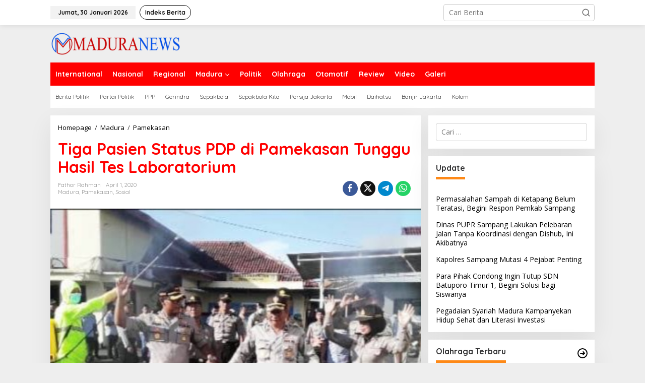

--- FILE ---
content_type: text/html; charset=UTF-8
request_url: http://maduranews.co/sosial/tiga-pasien-status-pdp-di-pamekasan-tunggu-hasil-tes-laboratorium/
body_size: 23011
content:
<!DOCTYPE html>
<html lang="id" itemscope itemtype="https://schema.org/BlogPosting">
<head itemscope="itemscope" itemtype="https://schema.org/WebSite">
<meta charset="UTF-8">
<meta name="viewport" content="width=device-width, initial-scale=1">
<link rel="profile" href="http://gmpg.org/xfn/11">

<title>Tiga Pasien Status PDP di Pamekasan Tunggu Hasil Tes Laboratorium &#8211; maduranews</title>
<style>
#wpadminbar #wp-admin-bar-wsm_free_top_button .ab-icon:before {
	content: "\f239";
	color: #FF9800;
	top: 3px;
}
</style><meta name='robots' content='max-image-preview:large' />
<link rel='dns-prefetch' href='//www.googletagmanager.com' />
<link rel='dns-prefetch' href='//fonts.googleapis.com' />
<link rel='dns-prefetch' href='//pagead2.googlesyndication.com' />
<link rel="alternate" type="application/rss+xml" title="maduranews &raquo; Feed" href="http://maduranews.co/feed/" />
<link rel="alternate" type="application/rss+xml" title="maduranews &raquo; Umpan Komentar" href="http://maduranews.co/comments/feed/" />
<link rel="alternate" type="application/rss+xml" title="maduranews &raquo; Tiga Pasien Status PDP di Pamekasan Tunggu Hasil Tes Laboratorium Umpan Komentar" href="http://maduranews.co/sosial/tiga-pasien-status-pdp-di-pamekasan-tunggu-hasil-tes-laboratorium/feed/" />
<link rel="alternate" title="oEmbed (JSON)" type="application/json+oembed" href="http://maduranews.co/wp-json/oembed/1.0/embed?url=http%3A%2F%2Fmaduranews.co%2Fsosial%2Ftiga-pasien-status-pdp-di-pamekasan-tunggu-hasil-tes-laboratorium%2F" />
<link rel="alternate" title="oEmbed (XML)" type="text/xml+oembed" href="http://maduranews.co/wp-json/oembed/1.0/embed?url=http%3A%2F%2Fmaduranews.co%2Fsosial%2Ftiga-pasien-status-pdp-di-pamekasan-tunggu-hasil-tes-laboratorium%2F&#038;format=xml" />
<style id='wp-img-auto-sizes-contain-inline-css' type='text/css'>
img:is([sizes=auto i],[sizes^="auto," i]){contain-intrinsic-size:3000px 1500px}
/*# sourceURL=wp-img-auto-sizes-contain-inline-css */
</style>
<style id='wp-emoji-styles-inline-css' type='text/css'>

	img.wp-smiley, img.emoji {
		display: inline !important;
		border: none !important;
		box-shadow: none !important;
		height: 1em !important;
		width: 1em !important;
		margin: 0 0.07em !important;
		vertical-align: -0.1em !important;
		background: none !important;
		padding: 0 !important;
	}
/*# sourceURL=wp-emoji-styles-inline-css */
</style>
<style id='wp-block-library-inline-css' type='text/css'>
:root{--wp-block-synced-color:#7a00df;--wp-block-synced-color--rgb:122,0,223;--wp-bound-block-color:var(--wp-block-synced-color);--wp-editor-canvas-background:#ddd;--wp-admin-theme-color:#007cba;--wp-admin-theme-color--rgb:0,124,186;--wp-admin-theme-color-darker-10:#006ba1;--wp-admin-theme-color-darker-10--rgb:0,107,160.5;--wp-admin-theme-color-darker-20:#005a87;--wp-admin-theme-color-darker-20--rgb:0,90,135;--wp-admin-border-width-focus:2px}@media (min-resolution:192dpi){:root{--wp-admin-border-width-focus:1.5px}}.wp-element-button{cursor:pointer}:root .has-very-light-gray-background-color{background-color:#eee}:root .has-very-dark-gray-background-color{background-color:#313131}:root .has-very-light-gray-color{color:#eee}:root .has-very-dark-gray-color{color:#313131}:root .has-vivid-green-cyan-to-vivid-cyan-blue-gradient-background{background:linear-gradient(135deg,#00d084,#0693e3)}:root .has-purple-crush-gradient-background{background:linear-gradient(135deg,#34e2e4,#4721fb 50%,#ab1dfe)}:root .has-hazy-dawn-gradient-background{background:linear-gradient(135deg,#faaca8,#dad0ec)}:root .has-subdued-olive-gradient-background{background:linear-gradient(135deg,#fafae1,#67a671)}:root .has-atomic-cream-gradient-background{background:linear-gradient(135deg,#fdd79a,#004a59)}:root .has-nightshade-gradient-background{background:linear-gradient(135deg,#330968,#31cdcf)}:root .has-midnight-gradient-background{background:linear-gradient(135deg,#020381,#2874fc)}:root{--wp--preset--font-size--normal:16px;--wp--preset--font-size--huge:42px}.has-regular-font-size{font-size:1em}.has-larger-font-size{font-size:2.625em}.has-normal-font-size{font-size:var(--wp--preset--font-size--normal)}.has-huge-font-size{font-size:var(--wp--preset--font-size--huge)}.has-text-align-center{text-align:center}.has-text-align-left{text-align:left}.has-text-align-right{text-align:right}.has-fit-text{white-space:nowrap!important}#end-resizable-editor-section{display:none}.aligncenter{clear:both}.items-justified-left{justify-content:flex-start}.items-justified-center{justify-content:center}.items-justified-right{justify-content:flex-end}.items-justified-space-between{justify-content:space-between}.screen-reader-text{border:0;clip-path:inset(50%);height:1px;margin:-1px;overflow:hidden;padding:0;position:absolute;width:1px;word-wrap:normal!important}.screen-reader-text:focus{background-color:#ddd;clip-path:none;color:#444;display:block;font-size:1em;height:auto;left:5px;line-height:normal;padding:15px 23px 14px;text-decoration:none;top:5px;width:auto;z-index:100000}html :where(.has-border-color){border-style:solid}html :where([style*=border-top-color]){border-top-style:solid}html :where([style*=border-right-color]){border-right-style:solid}html :where([style*=border-bottom-color]){border-bottom-style:solid}html :where([style*=border-left-color]){border-left-style:solid}html :where([style*=border-width]){border-style:solid}html :where([style*=border-top-width]){border-top-style:solid}html :where([style*=border-right-width]){border-right-style:solid}html :where([style*=border-bottom-width]){border-bottom-style:solid}html :where([style*=border-left-width]){border-left-style:solid}html :where(img[class*=wp-image-]){height:auto;max-width:100%}:where(figure){margin:0 0 1em}html :where(.is-position-sticky){--wp-admin--admin-bar--position-offset:var(--wp-admin--admin-bar--height,0px)}@media screen and (max-width:600px){html :where(.is-position-sticky){--wp-admin--admin-bar--position-offset:0px}}

/*# sourceURL=wp-block-library-inline-css */
</style><style id='wp-block-paragraph-inline-css' type='text/css'>
.is-small-text{font-size:.875em}.is-regular-text{font-size:1em}.is-large-text{font-size:2.25em}.is-larger-text{font-size:3em}.has-drop-cap:not(:focus):first-letter{float:left;font-size:8.4em;font-style:normal;font-weight:100;line-height:.68;margin:.05em .1em 0 0;text-transform:uppercase}body.rtl .has-drop-cap:not(:focus):first-letter{float:none;margin-left:.1em}p.has-drop-cap.has-background{overflow:hidden}:root :where(p.has-background){padding:1.25em 2.375em}:where(p.has-text-color:not(.has-link-color)) a{color:inherit}p.has-text-align-left[style*="writing-mode:vertical-lr"],p.has-text-align-right[style*="writing-mode:vertical-rl"]{rotate:180deg}
/*# sourceURL=http://maduranews.co/wp-includes/blocks/paragraph/style.min.css */
</style>
<style id='global-styles-inline-css' type='text/css'>
:root{--wp--preset--aspect-ratio--square: 1;--wp--preset--aspect-ratio--4-3: 4/3;--wp--preset--aspect-ratio--3-4: 3/4;--wp--preset--aspect-ratio--3-2: 3/2;--wp--preset--aspect-ratio--2-3: 2/3;--wp--preset--aspect-ratio--16-9: 16/9;--wp--preset--aspect-ratio--9-16: 9/16;--wp--preset--color--black: #000000;--wp--preset--color--cyan-bluish-gray: #abb8c3;--wp--preset--color--white: #ffffff;--wp--preset--color--pale-pink: #f78da7;--wp--preset--color--vivid-red: #cf2e2e;--wp--preset--color--luminous-vivid-orange: #ff6900;--wp--preset--color--luminous-vivid-amber: #fcb900;--wp--preset--color--light-green-cyan: #7bdcb5;--wp--preset--color--vivid-green-cyan: #00d084;--wp--preset--color--pale-cyan-blue: #8ed1fc;--wp--preset--color--vivid-cyan-blue: #0693e3;--wp--preset--color--vivid-purple: #9b51e0;--wp--preset--gradient--vivid-cyan-blue-to-vivid-purple: linear-gradient(135deg,rgb(6,147,227) 0%,rgb(155,81,224) 100%);--wp--preset--gradient--light-green-cyan-to-vivid-green-cyan: linear-gradient(135deg,rgb(122,220,180) 0%,rgb(0,208,130) 100%);--wp--preset--gradient--luminous-vivid-amber-to-luminous-vivid-orange: linear-gradient(135deg,rgb(252,185,0) 0%,rgb(255,105,0) 100%);--wp--preset--gradient--luminous-vivid-orange-to-vivid-red: linear-gradient(135deg,rgb(255,105,0) 0%,rgb(207,46,46) 100%);--wp--preset--gradient--very-light-gray-to-cyan-bluish-gray: linear-gradient(135deg,rgb(238,238,238) 0%,rgb(169,184,195) 100%);--wp--preset--gradient--cool-to-warm-spectrum: linear-gradient(135deg,rgb(74,234,220) 0%,rgb(151,120,209) 20%,rgb(207,42,186) 40%,rgb(238,44,130) 60%,rgb(251,105,98) 80%,rgb(254,248,76) 100%);--wp--preset--gradient--blush-light-purple: linear-gradient(135deg,rgb(255,206,236) 0%,rgb(152,150,240) 100%);--wp--preset--gradient--blush-bordeaux: linear-gradient(135deg,rgb(254,205,165) 0%,rgb(254,45,45) 50%,rgb(107,0,62) 100%);--wp--preset--gradient--luminous-dusk: linear-gradient(135deg,rgb(255,203,112) 0%,rgb(199,81,192) 50%,rgb(65,88,208) 100%);--wp--preset--gradient--pale-ocean: linear-gradient(135deg,rgb(255,245,203) 0%,rgb(182,227,212) 50%,rgb(51,167,181) 100%);--wp--preset--gradient--electric-grass: linear-gradient(135deg,rgb(202,248,128) 0%,rgb(113,206,126) 100%);--wp--preset--gradient--midnight: linear-gradient(135deg,rgb(2,3,129) 0%,rgb(40,116,252) 100%);--wp--preset--font-size--small: 13px;--wp--preset--font-size--medium: 20px;--wp--preset--font-size--large: 36px;--wp--preset--font-size--x-large: 42px;--wp--preset--spacing--20: 0.44rem;--wp--preset--spacing--30: 0.67rem;--wp--preset--spacing--40: 1rem;--wp--preset--spacing--50: 1.5rem;--wp--preset--spacing--60: 2.25rem;--wp--preset--spacing--70: 3.38rem;--wp--preset--spacing--80: 5.06rem;--wp--preset--shadow--natural: 6px 6px 9px rgba(0, 0, 0, 0.2);--wp--preset--shadow--deep: 12px 12px 50px rgba(0, 0, 0, 0.4);--wp--preset--shadow--sharp: 6px 6px 0px rgba(0, 0, 0, 0.2);--wp--preset--shadow--outlined: 6px 6px 0px -3px rgb(255, 255, 255), 6px 6px rgb(0, 0, 0);--wp--preset--shadow--crisp: 6px 6px 0px rgb(0, 0, 0);}:where(.is-layout-flex){gap: 0.5em;}:where(.is-layout-grid){gap: 0.5em;}body .is-layout-flex{display: flex;}.is-layout-flex{flex-wrap: wrap;align-items: center;}.is-layout-flex > :is(*, div){margin: 0;}body .is-layout-grid{display: grid;}.is-layout-grid > :is(*, div){margin: 0;}:where(.wp-block-columns.is-layout-flex){gap: 2em;}:where(.wp-block-columns.is-layout-grid){gap: 2em;}:where(.wp-block-post-template.is-layout-flex){gap: 1.25em;}:where(.wp-block-post-template.is-layout-grid){gap: 1.25em;}.has-black-color{color: var(--wp--preset--color--black) !important;}.has-cyan-bluish-gray-color{color: var(--wp--preset--color--cyan-bluish-gray) !important;}.has-white-color{color: var(--wp--preset--color--white) !important;}.has-pale-pink-color{color: var(--wp--preset--color--pale-pink) !important;}.has-vivid-red-color{color: var(--wp--preset--color--vivid-red) !important;}.has-luminous-vivid-orange-color{color: var(--wp--preset--color--luminous-vivid-orange) !important;}.has-luminous-vivid-amber-color{color: var(--wp--preset--color--luminous-vivid-amber) !important;}.has-light-green-cyan-color{color: var(--wp--preset--color--light-green-cyan) !important;}.has-vivid-green-cyan-color{color: var(--wp--preset--color--vivid-green-cyan) !important;}.has-pale-cyan-blue-color{color: var(--wp--preset--color--pale-cyan-blue) !important;}.has-vivid-cyan-blue-color{color: var(--wp--preset--color--vivid-cyan-blue) !important;}.has-vivid-purple-color{color: var(--wp--preset--color--vivid-purple) !important;}.has-black-background-color{background-color: var(--wp--preset--color--black) !important;}.has-cyan-bluish-gray-background-color{background-color: var(--wp--preset--color--cyan-bluish-gray) !important;}.has-white-background-color{background-color: var(--wp--preset--color--white) !important;}.has-pale-pink-background-color{background-color: var(--wp--preset--color--pale-pink) !important;}.has-vivid-red-background-color{background-color: var(--wp--preset--color--vivid-red) !important;}.has-luminous-vivid-orange-background-color{background-color: var(--wp--preset--color--luminous-vivid-orange) !important;}.has-luminous-vivid-amber-background-color{background-color: var(--wp--preset--color--luminous-vivid-amber) !important;}.has-light-green-cyan-background-color{background-color: var(--wp--preset--color--light-green-cyan) !important;}.has-vivid-green-cyan-background-color{background-color: var(--wp--preset--color--vivid-green-cyan) !important;}.has-pale-cyan-blue-background-color{background-color: var(--wp--preset--color--pale-cyan-blue) !important;}.has-vivid-cyan-blue-background-color{background-color: var(--wp--preset--color--vivid-cyan-blue) !important;}.has-vivid-purple-background-color{background-color: var(--wp--preset--color--vivid-purple) !important;}.has-black-border-color{border-color: var(--wp--preset--color--black) !important;}.has-cyan-bluish-gray-border-color{border-color: var(--wp--preset--color--cyan-bluish-gray) !important;}.has-white-border-color{border-color: var(--wp--preset--color--white) !important;}.has-pale-pink-border-color{border-color: var(--wp--preset--color--pale-pink) !important;}.has-vivid-red-border-color{border-color: var(--wp--preset--color--vivid-red) !important;}.has-luminous-vivid-orange-border-color{border-color: var(--wp--preset--color--luminous-vivid-orange) !important;}.has-luminous-vivid-amber-border-color{border-color: var(--wp--preset--color--luminous-vivid-amber) !important;}.has-light-green-cyan-border-color{border-color: var(--wp--preset--color--light-green-cyan) !important;}.has-vivid-green-cyan-border-color{border-color: var(--wp--preset--color--vivid-green-cyan) !important;}.has-pale-cyan-blue-border-color{border-color: var(--wp--preset--color--pale-cyan-blue) !important;}.has-vivid-cyan-blue-border-color{border-color: var(--wp--preset--color--vivid-cyan-blue) !important;}.has-vivid-purple-border-color{border-color: var(--wp--preset--color--vivid-purple) !important;}.has-vivid-cyan-blue-to-vivid-purple-gradient-background{background: var(--wp--preset--gradient--vivid-cyan-blue-to-vivid-purple) !important;}.has-light-green-cyan-to-vivid-green-cyan-gradient-background{background: var(--wp--preset--gradient--light-green-cyan-to-vivid-green-cyan) !important;}.has-luminous-vivid-amber-to-luminous-vivid-orange-gradient-background{background: var(--wp--preset--gradient--luminous-vivid-amber-to-luminous-vivid-orange) !important;}.has-luminous-vivid-orange-to-vivid-red-gradient-background{background: var(--wp--preset--gradient--luminous-vivid-orange-to-vivid-red) !important;}.has-very-light-gray-to-cyan-bluish-gray-gradient-background{background: var(--wp--preset--gradient--very-light-gray-to-cyan-bluish-gray) !important;}.has-cool-to-warm-spectrum-gradient-background{background: var(--wp--preset--gradient--cool-to-warm-spectrum) !important;}.has-blush-light-purple-gradient-background{background: var(--wp--preset--gradient--blush-light-purple) !important;}.has-blush-bordeaux-gradient-background{background: var(--wp--preset--gradient--blush-bordeaux) !important;}.has-luminous-dusk-gradient-background{background: var(--wp--preset--gradient--luminous-dusk) !important;}.has-pale-ocean-gradient-background{background: var(--wp--preset--gradient--pale-ocean) !important;}.has-electric-grass-gradient-background{background: var(--wp--preset--gradient--electric-grass) !important;}.has-midnight-gradient-background{background: var(--wp--preset--gradient--midnight) !important;}.has-small-font-size{font-size: var(--wp--preset--font-size--small) !important;}.has-medium-font-size{font-size: var(--wp--preset--font-size--medium) !important;}.has-large-font-size{font-size: var(--wp--preset--font-size--large) !important;}.has-x-large-font-size{font-size: var(--wp--preset--font-size--x-large) !important;}
/*# sourceURL=global-styles-inline-css */
</style>

<style id='classic-theme-styles-inline-css' type='text/css'>
/*! This file is auto-generated */
.wp-block-button__link{color:#fff;background-color:#32373c;border-radius:9999px;box-shadow:none;text-decoration:none;padding:calc(.667em + 2px) calc(1.333em + 2px);font-size:1.125em}.wp-block-file__button{background:#32373c;color:#fff;text-decoration:none}
/*# sourceURL=/wp-includes/css/classic-themes.min.css */
</style>
<link rel='stylesheet' id='newkarma-core-css' href='http://maduranews.co/wp-content/plugins/newkarma-core/css/newkarma-core.css?ver=2.0.5' type='text/css' media='all' />
<link rel='stylesheet' id='wsm-style-css' href='http://maduranews.co/wp-content/plugins/wp-stats-manager/css/style.css?ver=1.2' type='text/css' media='all' />
<link crossorigin="anonymous" rel='stylesheet' id='newkarma-fonts-css' href='https://fonts.googleapis.com/css?family=Quicksand%3Aregular%2C700%2C300%7COpen+Sans%3Aregular%2Citalic%2C700%2C600%2C300%26subset%3Dlatin%2C&#038;ver=2.1.1' type='text/css' media='all' />
<link rel='stylesheet' id='newkarma-style-css' href='http://maduranews.co/wp-content/themes/newkarma/style.css?ver=2.1.1' type='text/css' media='all' />
<style id='newkarma-style-inline-css' type='text/css'>
body{color:#323233;font-family:"Open Sans","Helvetica", Arial;font-weight:500;font-size:14px;}h1.entry-title{color:#ff0000;}kbd,a.button,button,.button,button.button,input[type="button"],input[type="reset"],input[type="submit"],.tagcloud a,.tagcloud ul,.prevnextpost-links a .prevnextpost,.page-links .page-link-number,ul.page-numbers li span.page-numbers,.sidr,#navigationamp,.gmr_widget_content ul.gmr-tabs,.index-page-numbers,.cat-links-bg{background-color:#ff0000;}blockquote,a.button,button,.button,button.button,input[type="button"],input[type="reset"],input[type="submit"],.gmr-theme div.sharedaddy h3.sd-title:before,.gmr_widget_content ul.gmr-tabs li a,.bypostauthor > .comment-body{border-color:#ff0000;}.gmr-meta-topic a,.newkarma-rp-widget .rp-number,.gmr-owl-carousel .gmr-slide-topic a,.tab-comment-number{color:#fe8917;}.page-title span,h3.comment-reply-title,.widget-title span,.gmr_widget_content ul.gmr-tabs li a.js-tabs__title-active{border-color:#fe8917;}.gmr-menuwrap #primary-menu > li > a:hover,.gmr-menuwrap #primary-menu > li.page_item_has_children:hover > a,.gmr-menuwrap #primary-menu > li.menu-item-has-children:hover > a,.gmr-mainmenu #primary-menu > li:hover > a,.gmr-mainmenu #primary-menu > .current-menu-item > a,.gmr-mainmenu #primary-menu > .current-menu-ancestor > a,.gmr-mainmenu #primary-menu > .current_page_item > a,.gmr-mainmenu #primary-menu > .current_page_ancestor > a{box-shadow:inset 0px -5px 0px 0px#fe8917;}.tab-content .newkarma-rp-widget .rp-number,.owl-theme .owl-controls .owl-page.active span{background-color:#fe8917;}a{color:#000000;}a:hover,a:focus,a:active{color:#e54e2c;}.site-title a{color:#ff0000;}.site-description{color:#999999;}.gmr-menuwrap,.gmr-sticky .top-header.sticky-menu,.gmr-mainmenu #primary-menu .sub-menu,.gmr-mainmenu #primary-menu .children{background-color:#ff0000;}#gmr-responsive-menu,.gmr-mainmenu #primary-menu > li > a,.gmr-mainmenu #primary-menu .sub-menu a,.gmr-mainmenu #primary-menu .children a,.sidr ul li ul li a,.sidr ul li a,#navigationamp ul li ul li a,#navigationamp ul li a{color:#ffffff;}.gmr-mainmenu #primary-menu > li.menu-border > a span,.gmr-mainmenu #primary-menu > li.page_item_has_children > a:after,.gmr-mainmenu #primary-menu > li.menu-item-has-children > a:after,.gmr-mainmenu #primary-menu .sub-menu > li.page_item_has_children > a:after,.gmr-mainmenu #primary-menu .sub-menu > li.menu-item-has-children > a:after,.gmr-mainmenu #primary-menu .children > li.page_item_has_children > a:after,.gmr-mainmenu #primary-menu .children > li.menu-item-has-children > a:after{border-color:#ffffff;}#gmr-responsive-menu:hover,.gmr-mainmenu #primary-menu > li:hover > a,.gmr-mainmenu #primary-menu .current-menu-item > a,.gmr-mainmenu #primary-menu .current-menu-ancestor > a,.gmr-mainmenu #primary-menu .current_page_item > a,.gmr-mainmenu #primary-menu .current_page_ancestor > a,.sidr ul li ul li a:hover,.sidr ul li a:hover{color:#ffffff;}.gmr-mainmenu #primary-menu > li.menu-border:hover > a span,.gmr-mainmenu #primary-menu > li.menu-border.current-menu-item > a span,.gmr-mainmenu #primary-menu > li.menu-border.current-menu-ancestor > a span,.gmr-mainmenu #primary-menu > li.menu-border.current_page_item > a span,.gmr-mainmenu #primary-menu > li.menu-border.current_page_ancestor > a span,.gmr-mainmenu #primary-menu > li.page_item_has_children:hover > a:after,.gmr-mainmenu #primary-menu > li.menu-item-has-children:hover > a:after{border-color:#ffffff;}.gmr-mainmenu #primary-menu > li:hover > a,.gmr-mainmenu #primary-menu .current-menu-item > a,.gmr-mainmenu #primary-menu .current-menu-ancestor > a,.gmr-mainmenu #primary-menu .current_page_item > a,.gmr-mainmenu #primary-menu .current_page_ancestor > a{background-color:#ff0000;}.gmr-secondmenuwrap,.gmr-secondmenu #primary-menu .sub-menu,.gmr-secondmenu #primary-menu .children{background-color:#ffffff;}.gmr-secondmenu #primary-menu > li > a,.gmr-secondmenu #primary-menu .sub-menu a,.gmr-secondmenu #primary-menu .children a{color:#444444;}.gmr-secondmenu #primary-menu > li.page_item_has_children > a:after,.gmr-secondmenu #primary-menu > li.menu-item-has-children > a:after,.gmr-secondmenu #primary-menu .sub-menu > li.page_item_has_children > a:after,.gmr-secondmenu #primary-menu .sub-menu > li.menu-item-has-children > a:after,.gmr-secondmenu #primary-menu .children > li.page_item_has_children > a:after,.gmr-secondmenu #primary-menu .children > li.menu-item-has-children > a:after{border-color:#444444;}.gmr-topnavwrap{background-color:#ffffff;}#gmr-topnavresponsive-menu svg,.gmr-topnavmenu #primary-menu > li > a,.gmr-top-date,.search-trigger .gmr-icon{color:#111111;}.gmr-topnavmenu #primary-menu > li.menu-border > a span,.gmr-topnavmenu #primary-menu > li.page_item_has_children > a:after,.gmr-topnavmenu #primary-menu > li.menu-item-has-children > a:after,.gmr-topnavmenu #primary-menu .sub-menu > li.page_item_has_children > a:after,.gmr-topnavmenu #primary-menu .sub-menu > li.menu-item-has-children > a:after,.gmr-topnavmenu #primary-menu .children > li.page_item_has_children > a:after,.gmr-topnavmenu #primary-menu .children > li.menu-item-has-children > a:after{border-color:#111111;}#gmr-topnavresponsive-menu:hover,.gmr-topnavmenu #primary-menu > li:hover > a,.gmr-topnavmenu #primary-menu .current-menu-item > a,.gmr-topnavmenu #primary-menu .current-menu-ancestor > a,.gmr-topnavmenu #primary-menu .current_page_item > a,.gmr-topnavmenu #primary-menu .current_page_ancestor > a,.gmr-social-icon ul > li > a:hover{color:#ff0000;}.gmr-topnavmenu #primary-menu > li.menu-border:hover > a span,.gmr-topnavmenu #primary-menu > li.menu-border.current-menu-item > a span,.gmr-topnavmenu #primary-menu > li.menu-border.current-menu-ancestor > a span,.gmr-topnavmenu #primary-menu > li.menu-border.current_page_item > a span,.gmr-topnavmenu #primary-menu > li.menu-border.current_page_ancestor > a span,.gmr-topnavmenu #primary-menu > li.page_item_has_children:hover > a:after,.gmr-topnavmenu #primary-menu > li.menu-item-has-children:hover > a:after{border-color:#ff0000;}.gmr-owl-carousel .gmr-slide-title a{color:#ffffff;}.gmr-owl-carousel .item:hover .gmr-slide-title a{color:#cccccc;}.site-main-single{background-color:#ffffff;}.gmr-related-infinite .view-more-button:hover{color:#ffffff;}.site-main-archive{background-color:#ffffff;}ul.page-numbers li span.page-numbers{color:#ffffff;}.site-main-archive,a.read-more{color:#323233;}.site-main-archive h2.entry-title a,.site-main-archive .gmr-ajax-text{color:#000000;}.site-main-archive .gmr-archive:hover h2.entry-title a{color:#e54e2c;}.gmr-focus-news.gmr-focus-gallery h2.entry-title a,.item .gmr-slide-title a,.newkarma-rp-widget .gmr-rp-bigthumbnail .gmr-rp-bigthumb-content .title-bigthumb{color:#ffffff;}.gmr-focus-news.gmr-focus-gallery:hover h2.entry-title a,.item:hover .gmr-slide-title a,.newkarma-rp-widget .gmr-rp-bigthumbnail:hover .gmr-rp-bigthumb-content .title-bigthumb{color:#ffff00;}h1,h2,h3,h4,h5,h6,.heading-font,.menu,.rp-title,.rsswidget,.gmr-metacontent,.gmr-metacontent-single,.gmr-ajax-text,.view-more-button,ul.single-social-icon li.social-text,.page-links,.gmr-top-date,ul.page-numbers li{font-family:"Quicksand","Helvetica", Arial;}.entry-content-single{font-size:16px;}h1{font-size:30px;}h2{font-size:26px;}h3{font-size:24px;}h4{font-size:22px;}h5{font-size:20px;}h6{font-size:18px;}.site-footer{background-color:#0754bf;color:#ffffff;}ul.footer-social-icon li a{color:#ffffff;}ul.footer-social-icon li a,.footer-content{border-color:#ffffff;}ul.footer-social-icon li a:hover{color:#999;border-color:#999;}.site-footer a{color:#d7d7d7;}.site-footer a:hover{color:#999;}
/*# sourceURL=newkarma-style-inline-css */
</style>

<!-- Potongan tag Google (gtag.js) ditambahkan oleh Site Kit -->
<!-- Snippet Google Analytics telah ditambahkan oleh Site Kit -->
<script type="text/javascript" src="https://www.googletagmanager.com/gtag/js?id=G-7383FC7YN7" id="google_gtagjs-js" async></script>
<script type="text/javascript" id="google_gtagjs-js-after">
/* <![CDATA[ */
window.dataLayer = window.dataLayer || [];function gtag(){dataLayer.push(arguments);}
gtag("set","linker",{"domains":["maduranews.co"]});
gtag("js", new Date());
gtag("set", "developer_id.dZTNiMT", true);
gtag("config", "G-7383FC7YN7");
//# sourceURL=google_gtagjs-js-after
/* ]]> */
</script>

<!-- OG: 3.3.8 -->
<meta property="og:image" content="http://maduranews.co/wp-content/uploads/2020/04/IMG_20200401_215345.jpg"><meta property="og:image:width" content="400"><meta property="og:image:height" content="253"><meta property="og:image:alt" content="WASPADA : Personel Polres Pamekasan lakukan antisipasi Covid-19 disemprot disinfektan."><meta property="og:image:type" content="image/jpeg"><meta property="og:description" content="MADURANEWS.CO, Pamekasan - Pasien berstatus Pasien Dalam Pengawasan (PDP) di Kabupaten Pamekasan, Madura, Jawa Timur bertambah. Teranyar, tim Satgas Pencegahan Covid-19&nbsp; tengah menangani tiga warga yang menunggu hasil tes laboratorium. Hingga Rabu, (1/4/2020) ketiga orang itu dirawat intensif di RSUD Slamet Martodirdjo Pamekasan. Mereka ditempatkan di ruang isolasi yang disediakan tim satgas. Informasi yang dihimpun..."><meta property="og:type" content="article"><meta property="og:locale" content="id"><meta property="og:site_name" content="maduranews"><meta property="og:title" content="Tiga Pasien Status PDP di Pamekasan Tunggu Hasil Tes Laboratorium"><meta property="og:url" content="http://maduranews.co/sosial/tiga-pasien-status-pdp-di-pamekasan-tunggu-hasil-tes-laboratorium/"><meta property="og:updated_time" content="2020-04-01T22:00:52+07:00">
<meta property="article:published_time" content="2020-04-01T15:00:50+00:00"><meta property="article:modified_time" content="2020-04-01T15:00:52+00:00"><meta property="article:section" content="Madura"><meta property="article:section" content="Pamekasan"><meta property="article:section" content="Sosial"><meta property="article:author:first_name" content="Fathor"><meta property="article:author:last_name" content="Rahman"><meta property="article:author:username" content="Fathor Rahman">
<meta property="twitter:partner" content="ogwp"><meta property="twitter:card" content="summary"><meta property="twitter:image" content="http://maduranews.co/wp-content/uploads/2020/04/IMG_20200401_215345.jpg"><meta property="twitter:image:alt" content="WASPADA : Personel Polres Pamekasan lakukan antisipasi Covid-19 disemprot disinfektan."><meta property="twitter:title" content="Tiga Pasien Status PDP di Pamekasan Tunggu Hasil Tes Laboratorium"><meta property="twitter:description" content="MADURANEWS.CO, Pamekasan - Pasien berstatus Pasien Dalam Pengawasan (PDP) di Kabupaten Pamekasan, Madura, Jawa Timur bertambah. Teranyar, tim Satgas Pencegahan Covid-19&nbsp; tengah menangani tiga..."><meta property="twitter:url" content="http://maduranews.co/sosial/tiga-pasien-status-pdp-di-pamekasan-tunggu-hasil-tes-laboratorium/"><meta property="twitter:label1" content="Reading time"><meta property="twitter:data1" content="1 minute">
<meta itemprop="image" content="http://maduranews.co/wp-content/uploads/2020/04/IMG_20200401_215345.jpg"><meta itemprop="name" content="Tiga Pasien Status PDP di Pamekasan Tunggu Hasil Tes Laboratorium"><meta itemprop="description" content="MADURANEWS.CO, Pamekasan - Pasien berstatus Pasien Dalam Pengawasan (PDP) di Kabupaten Pamekasan, Madura, Jawa Timur bertambah. Teranyar, tim Satgas Pencegahan Covid-19&nbsp; tengah menangani tiga warga yang menunggu hasil tes laboratorium. Hingga Rabu, (1/4/2020) ketiga orang itu dirawat intensif di RSUD Slamet Martodirdjo Pamekasan. Mereka ditempatkan di ruang isolasi yang disediakan tim satgas. Informasi yang dihimpun..."><meta itemprop="datePublished" content="2020-04-01"><meta itemprop="dateModified" content="2020-04-01T15:00:52+00:00">
<meta property="profile:first_name" content="Fathor"><meta property="profile:last_name" content="Rahman"><meta property="profile:username" content="Fathor Rahman">
<!-- /OG -->

<link rel="https://api.w.org/" href="http://maduranews.co/wp-json/" /><link rel="alternate" title="JSON" type="application/json" href="http://maduranews.co/wp-json/wp/v2/posts/586" /><link rel="EditURI" type="application/rsd+xml" title="RSD" href="http://maduranews.co/xmlrpc.php?rsd" />
<meta name="generator" content="WordPress 6.9" />
<link rel="canonical" href="http://maduranews.co/sosial/tiga-pasien-status-pdp-di-pamekasan-tunggu-hasil-tes-laboratorium/" />
<link rel='shortlink' href='http://maduranews.co/?p=586' />
<meta name="generator" content="Site Kit by Google 1.170.0" />
        <!-- Wordpress Stats Manager -->
        <script type="text/javascript">
            var _wsm = _wsm || [];
            _wsm.push(['trackPageView']);
            _wsm.push(['enableLinkTracking']);
            _wsm.push(['enableHeartBeatTimer']);
            (function() {
                var u = "http://maduranews.co/wp-content/plugins/wp-stats-manager/";
                _wsm.push(['setUrlReferrer', ""]);
                _wsm.push(['setTrackerUrl', "http://maduranews.co/?wmcAction=wmcTrack"]);
                _wsm.push(['setSiteId', "1"]);
                _wsm.push(['setPageId', "586"]);
                _wsm.push(['setWpUserId', "0"]);
                var d = document,
                    g = d.createElement('script'),
                    s = d.getElementsByTagName('script')[0];
                g.type = 'text/javascript';
                g.async = true;
                g.defer = true;
                g.src = u + 'js/wsm_new.js';
                s.parentNode.insertBefore(g, s);
            })();
        </script>
        <!-- End Wordpress Stats Manager Code -->
<!-- Analytics by WP Statistics - https://wp-statistics.com -->
<link rel="pingback" href="http://maduranews.co/xmlrpc.php">
<!-- Meta tag Google AdSense ditambahkan oleh Site Kit -->
<meta name="google-adsense-platform-account" content="ca-host-pub-2644536267352236">
<meta name="google-adsense-platform-domain" content="sitekit.withgoogle.com">
<!-- Akhir tag meta Google AdSense yang ditambahkan oleh Site Kit -->
<link rel="amphtml" href="http://maduranews.co/sosial/tiga-pasien-status-pdp-di-pamekasan-tunggu-hasil-tes-laboratorium/?amp=1">
<!-- Snippet Google AdSense telah ditambahkan oleh Site Kit -->
<script type="text/javascript" async="async" src="https://pagead2.googlesyndication.com/pagead/js/adsbygoogle.js?client=ca-pub-4410789699966121&amp;host=ca-host-pub-2644536267352236" crossorigin="anonymous"></script>

<!-- Snippet Google AdSense penutup telah ditambahkan oleh Site Kit -->
<link rel="icon" href="http://maduranews.co/wp-content/uploads/2020/04/cropped-icon-mn-2-90x90.png" sizes="32x32" />
<link rel="icon" href="http://maduranews.co/wp-content/uploads/2020/04/cropped-icon-mn-2.png" sizes="192x192" />
<link rel="apple-touch-icon" href="http://maduranews.co/wp-content/uploads/2020/04/cropped-icon-mn-2.png" />
<meta name="msapplication-TileImage" content="http://maduranews.co/wp-content/uploads/2020/04/cropped-icon-mn-2.png" />
</head>

<body class="wp-singular post-template-default single single-post postid-586 single-format-standard wp-theme-newkarma gmr-theme gmr-sticky group-blog" itemscope="itemscope" itemtype="https://schema.org/WebPage">

<a class="skip-link screen-reader-text" href="#main">Lewati ke konten</a>


<div class="gmr-topnavwrap clearfix">
	<div class="container-topnav">
		<div class="list-flex">
								<div class="row-flex gmr-table-date">
						<span class="gmr-top-date" data-lang="id"></span>
					</div>
					
			<div class="row-flex gmr-table-menu">
								<a id="gmr-topnavresponsive-menu" href="#menus" title="Menus" rel="nofollow"><svg xmlns="http://www.w3.org/2000/svg" xmlns:xlink="http://www.w3.org/1999/xlink" aria-hidden="true" role="img" width="1em" height="1em" preserveAspectRatio="xMidYMid meet" viewBox="0 0 24 24"><path d="M4 6h16v2H4zm0 5h16v2H4zm0 5h16v2H4z" fill="currentColor"/></svg></a>
				<div class="close-topnavmenu-wrap"><a id="close-topnavmenu-button" rel="nofollow" href="#"><svg xmlns="http://www.w3.org/2000/svg" xmlns:xlink="http://www.w3.org/1999/xlink" aria-hidden="true" role="img" width="1em" height="1em" preserveAspectRatio="xMidYMid meet" viewBox="0 0 1024 1024"><path d="M685.4 354.8c0-4.4-3.6-8-8-8l-66 .3L512 465.6l-99.3-118.4l-66.1-.3c-4.4 0-8 3.5-8 8c0 1.9.7 3.7 1.9 5.2l130.1 155L340.5 670a8.32 8.32 0 0 0-1.9 5.2c0 4.4 3.6 8 8 8l66.1-.3L512 564.4l99.3 118.4l66 .3c4.4 0 8-3.5 8-8c0-1.9-.7-3.7-1.9-5.2L553.5 515l130.1-155c1.2-1.4 1.8-3.3 1.8-5.2z" fill="currentColor"/><path d="M512 65C264.6 65 64 265.6 64 513s200.6 448 448 448s448-200.6 448-448S759.4 65 512 65zm0 820c-205.4 0-372-166.6-372-372s166.6-372 372-372s372 166.6 372 372s-166.6 372-372 372z" fill="currentColor"/></svg></a></div>
				<nav id="site-navigation" class="gmr-topnavmenu pull-right" role="navigation" itemscope="itemscope" itemtype="https://schema.org/SiteNavigationElement">
					<ul id="primary-menu" class="menu"><li id="menu-item-135" class="menu-border menu-item menu-item-type-post_type menu-item-object-page menu-item-135"><a href="http://maduranews.co/indeks-berita/" itemprop="url"><span itemprop="name">Indeks Berita</span></a></li>
</ul>				</nav><!-- #site-navigation -->
							</div>
			<div class="row-flex gmr-menu-mobile-wrap text-center">
				<div class="only-mobile gmr-mobilelogo"><div class="gmr-logo"><a href="http://maduranews.co/" class="custom-logo-link" itemprop="url" title="maduranews"><img src="http://maduranews.co/wp-content/uploads/2020/04/baner-mn-1.png" alt="maduranews" title="maduranews" /></a></div></div>			</div>
			<div class="row-flex gmr-table-search last-row">
									<div class="gmr-search-btn">
								<a id="search-menu-button" class="topnav-button gmr-search-icon" href="#" rel="nofollow"><svg xmlns="http://www.w3.org/2000/svg" aria-hidden="true" role="img" width="1em" height="1em" preserveAspectRatio="xMidYMid meet" viewBox="0 0 24 24"><path fill="none" stroke="currentColor" stroke-linecap="round" stroke-width="2" d="m21 21l-4.486-4.494M19 10.5a8.5 8.5 0 1 1-17 0a8.5 8.5 0 0 1 17 0Z"/></svg></a>
								<div id="search-dropdown-container" class="search-dropdown search">
								<form method="get" class="gmr-searchform searchform" action="http://maduranews.co/">
									<input type="text" name="s" id="s" placeholder="Cari Berita" />
								</form>
								</div>
							</div><div class="gmr-search">
							<form method="get" class="gmr-searchform searchform" action="http://maduranews.co/">
								<input type="text" name="s" id="s" placeholder="Cari Berita" />
								<button type="submit" role="button" aria-label="Submit" class="gmr-search-submit"><svg xmlns="http://www.w3.org/2000/svg" xmlns:xlink="http://www.w3.org/1999/xlink" aria-hidden="true" role="img" width="1em" height="1em" preserveAspectRatio="xMidYMid meet" viewBox="0 0 24 24"><g fill="none" stroke="currentColor" stroke-width="2" stroke-linecap="round" stroke-linejoin="round"><circle cx="11" cy="11" r="8"/><path d="M21 21l-4.35-4.35"/></g></svg></button>
							</form>
						</div>			</div>
		</div>

			</div>
</div>

	<div class="container">
		<div class="clearfix gmr-headwrapper">
			<div class="gmr-logo"><a href="http://maduranews.co/" class="custom-logo-link" itemprop="url" title="maduranews"><img src="http://maduranews.co/wp-content/uploads/2020/04/baner-mn-1.png" alt="maduranews" title="maduranews" /></a></div>					</div>
	</div>

	<header id="masthead" class="site-header" role="banner" itemscope="itemscope" itemtype="https://schema.org/WPHeader">
		<div class="top-header">
			<div class="container">
				<div class="gmr-menuwrap clearfix">
					<nav id="site-navigation" class="gmr-mainmenu" role="navigation" itemscope="itemscope" itemtype="https://schema.org/SiteNavigationElement">
						<ul id="primary-menu" class="menu"><li id="menu-item-138" class="menu-item menu-item-type-taxonomy menu-item-object-category menu-item-138"><a href="http://maduranews.co/category/berita/" title="Berita" itemprop="url"><span itemprop="name">International</span></a></li>
<li id="menu-item-142" class="menu-item menu-item-type-taxonomy menu-item-object-category menu-item-142"><a href="http://maduranews.co/category/nasional/" itemprop="url"><span itemprop="name">Nasional</span></a></li>
<li id="menu-item-272" class="menu-item menu-item-type-taxonomy menu-item-object-category menu-item-272"><a href="http://maduranews.co/category/regional/" itemprop="url"><span itemprop="name">Regional</span></a></li>
<li id="menu-item-266" class="menu-item menu-item-type-taxonomy menu-item-object-category current-post-ancestor current-menu-parent current-post-parent menu-item-has-children menu-item-266"><a href="http://maduranews.co/category/madura/" itemprop="url"><span itemprop="name">Madura</span></a>
<ul class="sub-menu">
	<li id="menu-item-267" class="menu-item menu-item-type-taxonomy menu-item-object-category menu-item-267"><a href="http://maduranews.co/category/madura/bangkalan/" itemprop="url"><span itemprop="name">Bangkalan</span></a></li>
	<li id="menu-item-269" class="menu-item menu-item-type-taxonomy menu-item-object-category menu-item-269"><a href="http://maduranews.co/category/madura/sampang/" itemprop="url"><span itemprop="name">Sampang</span></a></li>
	<li id="menu-item-268" class="menu-item menu-item-type-taxonomy menu-item-object-category current-post-ancestor current-menu-parent current-post-parent menu-item-268"><a href="http://maduranews.co/category/madura/pamekasan/" itemprop="url"><span itemprop="name">Pamekasan</span></a></li>
	<li id="menu-item-270" class="menu-item menu-item-type-taxonomy menu-item-object-category menu-item-270"><a href="http://maduranews.co/category/madura/sumenep/" itemprop="url"><span itemprop="name">Sumenep</span></a></li>
</ul>
</li>
<li id="menu-item-141" class="menu-item menu-item-type-taxonomy menu-item-object-category menu-item-141"><a href="http://maduranews.co/category/politik/" itemprop="url"><span itemprop="name">Politik</span></a></li>
<li id="menu-item-139" class="menu-item menu-item-type-taxonomy menu-item-object-category menu-item-139"><a href="http://maduranews.co/category/olahraga/" itemprop="url"><span itemprop="name">Olahraga</span></a></li>
<li id="menu-item-140" class="menu-item menu-item-type-taxonomy menu-item-object-category menu-item-140"><a href="http://maduranews.co/category/otomatif/" title="Otomatif" itemprop="url"><span itemprop="name">Otomotif</span></a></li>
<li id="menu-item-152" class="menu-item menu-item-type-post_type menu-item-object-post menu-item-152"><a href="http://maduranews.co/otomatif/belum-pakai-cvt-apa-yang-ditakuti-daihatsu-indonesia/" title="Standar Pos" itemprop="url"><span itemprop="name">Review</span></a></li>
<li id="menu-item-144" class="menu-item menu-item-type-post_type menu-item-object-post menu-item-144"><a href="http://maduranews.co/otomatif/video-kelemahan-dan-kelebihan-all-new-terios/" title="Video Pos" itemprop="url"><span itemprop="name">Video</span></a></li>
<li id="menu-item-153" class="menu-item menu-item-type-post_type menu-item-object-post menu-item-153"><a href="http://maduranews.co/olahraga/galeri-foto-klub-sepakbola-indonesia-persija-jakarta/" title="Galeri Pos" itemprop="url"><span itemprop="name">Galeri</span></a></li>
</ul>					</nav><!-- #site-navigation -->
				</div>
											<div class="gmr-secondmenuwrap clearfix">
								<nav id="site-navigation" class="gmr-secondmenu" role="navigation" itemscope="itemscope" itemtype="https://schema.org/SiteNavigationElement">
									<ul id="primary-menu" class="menu"><li id="menu-item-154" class="menu-item menu-item-type-taxonomy menu-item-object-post_tag menu-item-154"><a href="http://maduranews.co/tag/berita-politik/" itemprop="url"><span itemprop="name">Berita Politik</span></a></li>
<li id="menu-item-66" class="menu-item menu-item-type-taxonomy menu-item-object-newstopic menu-item-66"><a href="http://maduranews.co/topic/partai-politik/" itemprop="url"><span itemprop="name">Partai Politik</span></a></li>
<li id="menu-item-157" class="menu-item menu-item-type-taxonomy menu-item-object-post_tag menu-item-157"><a href="http://maduranews.co/tag/ppp/" itemprop="url"><span itemprop="name">PPP</span></a></li>
<li id="menu-item-158" class="menu-item menu-item-type-taxonomy menu-item-object-post_tag menu-item-158"><a href="http://maduranews.co/tag/gerindra/" itemprop="url"><span itemprop="name">Gerindra</span></a></li>
<li id="menu-item-159" class="menu-item menu-item-type-taxonomy menu-item-object-post_tag menu-item-159"><a href="http://maduranews.co/tag/sepakbola/" itemprop="url"><span itemprop="name">Sepakbola</span></a></li>
<li id="menu-item-161" class="menu-item menu-item-type-taxonomy menu-item-object-newstopic menu-item-161"><a href="http://maduranews.co/topic/sepakbola-kita/" itemprop="url"><span itemprop="name">Sepakbola Kita</span></a></li>
<li id="menu-item-155" class="menu-item menu-item-type-taxonomy menu-item-object-post_tag menu-item-155"><a href="http://maduranews.co/tag/persija-jakarta/" itemprop="url"><span itemprop="name">Persija Jakarta</span></a></li>
<li id="menu-item-156" class="menu-item menu-item-type-taxonomy menu-item-object-post_tag menu-item-156"><a href="http://maduranews.co/tag/mobil/" itemprop="url"><span itemprop="name">Mobil</span></a></li>
<li id="menu-item-160" class="menu-item menu-item-type-taxonomy menu-item-object-newstopic menu-item-160"><a href="http://maduranews.co/topic/daihatsu/" itemprop="url"><span itemprop="name">Daihatsu</span></a></li>
<li id="menu-item-162" class="menu-item menu-item-type-taxonomy menu-item-object-newstopic menu-item-162"><a href="http://maduranews.co/topic/banjir-jakarta/" itemprop="url"><span itemprop="name">Banjir Jakarta</span></a></li>
<li id="menu-item-5824" class="menu-item menu-item-type-taxonomy menu-item-object-newstopic menu-item-5824"><a href="http://maduranews.co/topic/kolom/" title="Opini" itemprop="url"><span itemprop="name">Kolom</span></a></li>
</ul>								</nav><!-- #site-navigation -->
							</div>
								</div>
		</div><!-- .top-header -->
	</header><!-- #masthead -->


<div class="site inner-wrap" id="site-container">
		<div id="content" class="gmr-content">
				<div class="container">
			<div class="row">

<div id="primary" class="content-area col-md-content">
	<main id="main" class="site-main-single" role="main">

	<div class="gmr-list-table single-head-wrap">
					<div class="breadcrumbs" itemscope itemtype="https://schema.org/BreadcrumbList">
																						<span class="first-item" itemprop="itemListElement" itemscope itemtype="https://schema.org/ListItem">
								<a itemscope itemtype="https://schema.org/WebPage" itemprop="item" itemid="http://maduranews.co/" href="http://maduranews.co/">
									<span itemprop="name">Homepage</span>
								</a>
								<span itemprop="position" content="1"></span>
							</span>
																										<span class="separator">/</span>
													<span class="0-item" itemprop="itemListElement" itemscope itemtype="https://schema.org/ListItem">
								<a itemscope itemtype="https://schema.org/WebPage" itemprop="item" itemid="http://maduranews.co/category/madura/" href="http://maduranews.co/category/madura/">
									<span itemprop="name">Madura</span>
								</a>
								<span itemprop="position" content="2"></span>
							</span>
																										<span class="separator">/</span>
													<span class="1-item" itemprop="itemListElement" itemscope itemtype="https://schema.org/ListItem">
								<a itemscope itemtype="https://schema.org/WebPage" itemprop="item" itemid="http://maduranews.co/category/madura/pamekasan/" href="http://maduranews.co/category/madura/pamekasan/">
									<span itemprop="name">Pamekasan</span>
								</a>
								<span itemprop="position" content="3"></span>
							</span>
																										<span class="last-item screen-reader-text" itemscope itemtype="https://schema.org/ListItem">
							<span itemprop="name">Tiga Pasien Status PDP di Pamekasan Tunggu Hasil Tes Laboratorium</span>
							<span itemprop="position" content="4"></span>
						</span>
												</div>
				</div>

	
<article id="post-586" class="post-586 post type-post status-publish format-standard has-post-thumbnail category-madura category-pamekasan category-sosial" itemscope="itemscope" itemtype="https://schema.org/CreativeWork">

	<div class="site-main gmr-single hentry">
		<div class="gmr-box-content-single">
						<header class="entry-header">
				<h1 class="entry-title" itemprop="headline">Tiga Pasien Status PDP di Pamekasan Tunggu Hasil Tes Laboratorium</h1><div class="gmr-aftertitle-wrap"><div class="gmr-metacontent-single"><div><span class="posted-on"><span class="entry-author vcard" itemprop="author" itemscope="itemscope" itemtype="https://schema.org/person"><a class="url fn n" href="http://maduranews.co/author/fat/" title="Tautan ke: Fathor Rahman" itemprop="url"><span itemprop="name">Fathor Rahman</span></a></span></span><span class="posted-on"><time class="entry-date published" itemprop="datePublished" datetime="2020-04-01T22:00:50+07:00">April 1, 2020</time><time class="updated" datetime="2020-04-01T22:00:52+07:00">April 1, 2020</time></span></div><div><span class="cat-links"><a href="http://maduranews.co/category/madura/" rel="category tag">Madura</a>, <a href="http://maduranews.co/category/madura/pamekasan/" rel="category tag">Pamekasan</a>, <a href="http://maduranews.co/category/sosial/" rel="category tag">Sosial</a></span></div></div><div class="gmr-social-share-intop"><ul class="gmr-socialicon-share"><li class="facebook"><a href="https://www.facebook.com/sharer/sharer.php?u=http%3A%2F%2Fmaduranews.co%2Fsosial%2Ftiga-pasien-status-pdp-di-pamekasan-tunggu-hasil-tes-laboratorium%2F" class="gmr-share-facebook" rel="nofollow" title="Sebar ini"><svg xmlns="http://www.w3.org/2000/svg" aria-hidden="true" role="img" width="0.49em" height="1em" viewBox="0 0 486.037 1000"><path d="M124.074 1000V530.771H0V361.826h124.074V217.525C124.074 104.132 197.365 0 366.243 0C434.619 0 485.18 6.555 485.18 6.555l-3.984 157.766s-51.564-.502-107.833-.502c-60.9 0-70.657 28.065-70.657 74.646v123.361h183.331l-7.977 168.945H302.706V1000H124.074" fill="currentColor" /></svg></a></li><li class="twitter"><a href="https://twitter.com/intent/tweet?url=http%3A%2F%2Fmaduranews.co%2Fsosial%2Ftiga-pasien-status-pdp-di-pamekasan-tunggu-hasil-tes-laboratorium%2F&amp;text=Tiga%20Pasien%20Status%20PDP%20di%20Pamekasan%20Tunggu%20Hasil%20Tes%20Laboratorium" class="gmr-share-twitter" rel="nofollow" title="Tweet ini"><svg xmlns="http://www.w3.org/2000/svg" aria-hidden="true" role="img" width="1em" height="1em" viewBox="0 0 24 24"><path fill="currentColor" d="M18.901 1.153h3.68l-8.04 9.19L24 22.846h-7.406l-5.8-7.584l-6.638 7.584H.474l8.6-9.83L0 1.154h7.594l5.243 6.932ZM17.61 20.644h2.039L6.486 3.24H4.298Z"></path></svg></a></li><li class="telegram"><a href="https://t.me/share/url?url=http%3A%2F%2Fmaduranews.co%2Fsosial%2Ftiga-pasien-status-pdp-di-pamekasan-tunggu-hasil-tes-laboratorium%2F&amp;text=Tiga%20Pasien%20Status%20PDP%20di%20Pamekasan%20Tunggu%20Hasil%20Tes%20Laboratorium" target="_blank" rel="nofollow" title="Telegram Share"><svg xmlns="http://www.w3.org/2000/svg" aria-hidden="true" role="img" width="1em" height="1em" viewBox="0 0 48 48"><path d="M41.42 7.309s3.885-1.515 3.56 2.164c-.107 1.515-1.078 6.818-1.834 12.553l-2.59 16.99s-.216 2.489-2.159 2.922c-1.942.432-4.856-1.515-5.396-1.948c-.432-.325-8.094-5.195-10.792-7.575c-.756-.65-1.62-1.948.108-3.463L33.648 18.13c1.295-1.298 2.59-4.328-2.806-.649l-15.11 10.28s-1.727 1.083-4.964.109l-7.016-2.165s-2.59-1.623 1.835-3.246c10.793-5.086 24.068-10.28 35.831-15.15z" fill="currentColor" /></svg></a></li><li class="whatsapp"><a href="https://api.whatsapp.com/send?text=Tiga%20Pasien%20Status%20PDP%20di%20Pamekasan%20Tunggu%20Hasil%20Tes%20Laboratorium http%3A%2F%2Fmaduranews.co%2Fsosial%2Ftiga-pasien-status-pdp-di-pamekasan-tunggu-hasil-tes-laboratorium%2F" class="gmr-share-whatsapp" rel="nofollow" title="Whatsapp"><svg xmlns="http://www.w3.org/2000/svg" aria-hidden="true" role="img" width="1em" height="1em" viewBox="0 0 24 24"><path d="M15.271 13.21a7.014 7.014 0 0 1 1.543.7l-.031-.018c.529.235.986.51 1.403.833l-.015-.011c.02.061.032.13.032.203l-.001.032v-.001c-.015.429-.11.832-.271 1.199l.008-.021c-.231.463-.616.82-1.087 1.01l-.014.005a3.624 3.624 0 0 1-1.576.411h-.006a8.342 8.342 0 0 1-2.988-.982l.043.022a8.9 8.9 0 0 1-2.636-1.829l-.001-.001a20.473 20.473 0 0 1-2.248-2.794l-.047-.074a5.38 5.38 0 0 1-1.1-2.995l-.001-.013v-.124a3.422 3.422 0 0 1 1.144-2.447l.003-.003a1.17 1.17 0 0 1 .805-.341h.001c.101.003.198.011.292.025l-.013-.002c.087.013.188.021.292.023h.003a.642.642 0 0 1 .414.102l-.002-.001c.107.118.189.261.238.418l.002.008q.124.31.512 1.364c.135.314.267.701.373 1.099l.014.063a1.573 1.573 0 0 1-.533.889l-.003.002q-.535.566-.535.72a.436.436 0 0 0 .081.234l-.001-.001a7.03 7.03 0 0 0 1.576 2.119l.005.005a9.89 9.89 0 0 0 2.282 1.54l.059.026a.681.681 0 0 0 .339.109h.002q.233 0 .838-.752t.804-.752zm-3.147 8.216h.022a9.438 9.438 0 0 0 3.814-.799l-.061.024c2.356-.994 4.193-2.831 5.163-5.124l.024-.063c.49-1.113.775-2.411.775-3.775s-.285-2.662-.799-3.837l.024.062c-.994-2.356-2.831-4.193-5.124-5.163l-.063-.024c-1.113-.49-2.411-.775-3.775-.775s-2.662.285-3.837.799l.062-.024c-2.356.994-4.193 2.831-5.163 5.124l-.024.063a9.483 9.483 0 0 0-.775 3.787a9.6 9.6 0 0 0 1.879 5.72l-.019-.026l-1.225 3.613l3.752-1.194a9.45 9.45 0 0 0 5.305 1.612h.047zm0-21.426h.033c1.628 0 3.176.342 4.575.959L16.659.93c2.825 1.197 5.028 3.4 6.196 6.149l.029.076c.588 1.337.93 2.896.93 4.535s-.342 3.198-.959 4.609l.029-.074c-1.197 2.825-3.4 5.028-6.149 6.196l-.076.029c-1.327.588-2.875.93-4.503.93h-.034h.002h-.053c-2.059 0-3.992-.541-5.664-1.488l.057.03L-.001 24l2.109-6.279a11.505 11.505 0 0 1-1.674-6.01c0-1.646.342-3.212.959-4.631l-.029.075C2.561 4.33 4.764 2.127 7.513.959L7.589.93A11.178 11.178 0 0 1 12.092 0h.033h-.002z" fill="currentColor" /></svg></a></li></ul></div></div>			</header><!-- .entry-header -->
		</div>

		<div class="gmr-featured-wrap">
									<figure class="gmr-attachment-img">
							<img width="400" height="253" src="http://maduranews.co/wp-content/uploads/2020/04/IMG_20200401_215345.jpg" class="attachment-post-thumbnail size-post-thumbnail wp-post-image" alt="" decoding="async" fetchpriority="high" title="" />																						<figcaption class="wp-caption-text">WASPADA : Personel Polres Pamekasan lakukan antisipasi Covid-19 disemprot disinfektan.</figcaption>
													</figure>
								</div>

		<div class="gmr-box-content-single">
			<div class="row">
				<div class="col-md-sgl-l pos-sticky"><div class="gmr-social-share"><ul class="gmr-socialicon-share"><li class="facebook"><a href="https://www.facebook.com/sharer/sharer.php?u=http%3A%2F%2Fmaduranews.co%2Fsosial%2Ftiga-pasien-status-pdp-di-pamekasan-tunggu-hasil-tes-laboratorium%2F" class="gmr-share-facebook" rel="nofollow" title="Sebar ini"><svg xmlns="http://www.w3.org/2000/svg" aria-hidden="true" role="img" width="0.49em" height="1em" viewBox="0 0 486.037 1000"><path d="M124.074 1000V530.771H0V361.826h124.074V217.525C124.074 104.132 197.365 0 366.243 0C434.619 0 485.18 6.555 485.18 6.555l-3.984 157.766s-51.564-.502-107.833-.502c-60.9 0-70.657 28.065-70.657 74.646v123.361h183.331l-7.977 168.945H302.706V1000H124.074" fill="currentColor" /></svg></a></li><li class="twitter"><a href="https://twitter.com/intent/tweet?url=http%3A%2F%2Fmaduranews.co%2Fsosial%2Ftiga-pasien-status-pdp-di-pamekasan-tunggu-hasil-tes-laboratorium%2F&amp;text=Tiga%20Pasien%20Status%20PDP%20di%20Pamekasan%20Tunggu%20Hasil%20Tes%20Laboratorium" class="gmr-share-twitter" rel="nofollow" title="Tweet ini"><svg xmlns="http://www.w3.org/2000/svg" aria-hidden="true" role="img" width="1em" height="1em" viewBox="0 0 24 24"><path fill="currentColor" d="M18.901 1.153h3.68l-8.04 9.19L24 22.846h-7.406l-5.8-7.584l-6.638 7.584H.474l8.6-9.83L0 1.154h7.594l5.243 6.932ZM17.61 20.644h2.039L6.486 3.24H4.298Z"></path></svg></a></li><li class="telegram"><a href="https://t.me/share/url?url=http%3A%2F%2Fmaduranews.co%2Fsosial%2Ftiga-pasien-status-pdp-di-pamekasan-tunggu-hasil-tes-laboratorium%2F&amp;text=Tiga%20Pasien%20Status%20PDP%20di%20Pamekasan%20Tunggu%20Hasil%20Tes%20Laboratorium" target="_blank" rel="nofollow" title="Telegram Share"><svg xmlns="http://www.w3.org/2000/svg" aria-hidden="true" role="img" width="1em" height="1em" viewBox="0 0 48 48"><path d="M41.42 7.309s3.885-1.515 3.56 2.164c-.107 1.515-1.078 6.818-1.834 12.553l-2.59 16.99s-.216 2.489-2.159 2.922c-1.942.432-4.856-1.515-5.396-1.948c-.432-.325-8.094-5.195-10.792-7.575c-.756-.65-1.62-1.948.108-3.463L33.648 18.13c1.295-1.298 2.59-4.328-2.806-.649l-15.11 10.28s-1.727 1.083-4.964.109l-7.016-2.165s-2.59-1.623 1.835-3.246c10.793-5.086 24.068-10.28 35.831-15.15z" fill="currentColor" /></svg></a></li><li class="whatsapp"><a href="https://api.whatsapp.com/send?text=Tiga%20Pasien%20Status%20PDP%20di%20Pamekasan%20Tunggu%20Hasil%20Tes%20Laboratorium http%3A%2F%2Fmaduranews.co%2Fsosial%2Ftiga-pasien-status-pdp-di-pamekasan-tunggu-hasil-tes-laboratorium%2F" class="gmr-share-whatsapp" rel="nofollow" title="Whatsapp"><svg xmlns="http://www.w3.org/2000/svg" aria-hidden="true" role="img" width="1em" height="1em" viewBox="0 0 24 24"><path d="M15.271 13.21a7.014 7.014 0 0 1 1.543.7l-.031-.018c.529.235.986.51 1.403.833l-.015-.011c.02.061.032.13.032.203l-.001.032v-.001c-.015.429-.11.832-.271 1.199l.008-.021c-.231.463-.616.82-1.087 1.01l-.014.005a3.624 3.624 0 0 1-1.576.411h-.006a8.342 8.342 0 0 1-2.988-.982l.043.022a8.9 8.9 0 0 1-2.636-1.829l-.001-.001a20.473 20.473 0 0 1-2.248-2.794l-.047-.074a5.38 5.38 0 0 1-1.1-2.995l-.001-.013v-.124a3.422 3.422 0 0 1 1.144-2.447l.003-.003a1.17 1.17 0 0 1 .805-.341h.001c.101.003.198.011.292.025l-.013-.002c.087.013.188.021.292.023h.003a.642.642 0 0 1 .414.102l-.002-.001c.107.118.189.261.238.418l.002.008q.124.31.512 1.364c.135.314.267.701.373 1.099l.014.063a1.573 1.573 0 0 1-.533.889l-.003.002q-.535.566-.535.72a.436.436 0 0 0 .081.234l-.001-.001a7.03 7.03 0 0 0 1.576 2.119l.005.005a9.89 9.89 0 0 0 2.282 1.54l.059.026a.681.681 0 0 0 .339.109h.002q.233 0 .838-.752t.804-.752zm-3.147 8.216h.022a9.438 9.438 0 0 0 3.814-.799l-.061.024c2.356-.994 4.193-2.831 5.163-5.124l.024-.063c.49-1.113.775-2.411.775-3.775s-.285-2.662-.799-3.837l.024.062c-.994-2.356-2.831-4.193-5.124-5.163l-.063-.024c-1.113-.49-2.411-.775-3.775-.775s-2.662.285-3.837.799l.062-.024c-2.356.994-4.193 2.831-5.163 5.124l-.024.063a9.483 9.483 0 0 0-.775 3.787a9.6 9.6 0 0 0 1.879 5.72l-.019-.026l-1.225 3.613l3.752-1.194a9.45 9.45 0 0 0 5.305 1.612h.047zm0-21.426h.033c1.628 0 3.176.342 4.575.959L16.659.93c2.825 1.197 5.028 3.4 6.196 6.149l.029.076c.588 1.337.93 2.896.93 4.535s-.342 3.198-.959 4.609l.029-.074c-1.197 2.825-3.4 5.028-6.149 6.196l-.076.029c-1.327.588-2.875.93-4.503.93h-.034h.002h-.053c-2.059 0-3.992-.541-5.664-1.488l.057.03L-.001 24l2.109-6.279a11.505 11.505 0 0 1-1.674-6.01c0-1.646.342-3.212.959-4.631l-.029.075C2.561 4.33 4.764 2.127 7.513.959L7.589.93A11.178 11.178 0 0 1 12.092 0h.033h-.002z" fill="currentColor" /></svg></a></li></ul></div></div>				<div class="col-md-sgl-c-no-r">
					<div class="entry-content entry-content-single" itemprop="text">
						
<p>MADURANEWS.CO, Pamekasan &#8211; Pasien berstatus Pasien Dalam Pengawasan (PDP) di Kabupaten Pamekasan, Madura, Jawa Timur bertambah. Teranyar, tim Satgas Pencegahan Covid-19&nbsp; tengah menangani tiga warga yang menunggu hasil tes laboratorium.</p>



<p>Hingga Rabu, (1/4/2020) ketiga orang itu dirawat intensif di RSUD Slamet Martodirdjo Pamekasan. Mereka ditempatkan di ruang isolasi yang disediakan tim satgas.</p>



<p>Informasi yang dihimpun maduranewsco, pasien pertama seorang perempuan berusia 51 tahun. Dia masuk ruang isolasi sejak hari Sabtu, (28/3/2020). Sedangkan dua PDP lainnya berjenis kelamin laki-laki masuk hari Selasa, (31/3/2020).<br>
</p>



<p><br>
Ketua Tim Satgas Penanganan virus corona Pamekasan, Syaiful Hidayat membenarkan hal itu. Diakui jika tiga PDP itu menunggu hasil pemeriksaan laboratorium.</p>



<p>&#8220;Untuk sekarang belum dinyatakan positif. Karena menunggu hasil swap yang dikirim ke Surabaya dan Jakarta,&#8221; jawabnya.</p>



<p>Pihaknya tidak menyangkal jika tiga PDP itu mengalami gejala batuk dan sesak nafas. Sehingga mereka diperiksa dan dinyatakan berstatus PDP.</p>



<p>Syaiful Hidayat menuturkan jika pasien pertama baru datang dari Kediri. Sementara dua PDP lainnya sempat mengikuti pelatihan Tenaga Kesehatan Haji Indonesia (TKHI) di Surabaya dan Malang.</p>



<p>Keduanya juga mengalami gejala yang hampir sama. Diantaranya, sesak nafas, batuk, pilek dan demam.</p>



<p>&#8220;Kami berharap warga segera melapor jika baru datang dari luar Madura. Kami akan periksa demi keamanan keluarga,&#8221; pungkasnya. (fat)<br></p>
					</div><!-- .entry-content -->

					<footer class="entry-footer">
						<div class="gmr-cf-metacontent heading-text meta-content"></div><div class="wrap-social-single"><div class="social-text">Ikuti Kami</div><ul class="single-social-icon"><li><a href="https://facebook.com/maduranewsco" title="Facebook" class="facebook" target="_blank" rel="nofollow"><svg xmlns="http://www.w3.org/2000/svg" xmlns:xlink="http://www.w3.org/1999/xlink" aria-hidden="true" role="img" width="1em" height="1em" preserveAspectRatio="xMidYMid meet" viewBox="0 0 16 16"><g fill="currentColor"><path d="M16 8.049c0-4.446-3.582-8.05-8-8.05C3.58 0-.002 3.603-.002 8.05c0 4.017 2.926 7.347 6.75 7.951v-5.625h-2.03V8.05H6.75V6.275c0-2.017 1.195-3.131 3.022-3.131c.876 0 1.791.157 1.791.157v1.98h-1.009c-.993 0-1.303.621-1.303 1.258v1.51h2.218l-.354 2.326H9.25V16c3.824-.604 6.75-3.934 6.75-7.951z"/></g></svg></a></li><li><a href="https://twitter.com/maduranewsco" title="Twitter" class="twitter" target="_blank" rel="nofollow"><svg xmlns="http://www.w3.org/2000/svg" aria-hidden="true" role="img" width="1em" height="1em" viewBox="0 0 24 24"><path fill="currentColor" d="M18.901 1.153h3.68l-8.04 9.19L24 22.846h-7.406l-5.8-7.584l-6.638 7.584H.474l8.6-9.83L0 1.154h7.594l5.243 6.932ZM17.61 20.644h2.039L6.486 3.24H4.298Z"></path></svg></a></li><li><a href="https://www.youtube.com/@mnewsgroup" title="Youtube" class="youtube" target="_blank" rel="nofollow"><svg xmlns="http://www.w3.org/2000/svg" xmlns:xlink="http://www.w3.org/1999/xlink" aria-hidden="true" role="img" width="1.13em" height="1em" preserveAspectRatio="xMidYMid meet" viewBox="0 0 576 512"><path d="M549.655 124.083c-6.281-23.65-24.787-42.276-48.284-48.597C458.781 64 288 64 288 64S117.22 64 74.629 75.486c-23.497 6.322-42.003 24.947-48.284 48.597c-11.412 42.867-11.412 132.305-11.412 132.305s0 89.438 11.412 132.305c6.281 23.65 24.787 41.5 48.284 47.821C117.22 448 288 448 288 448s170.78 0 213.371-11.486c23.497-6.321 42.003-24.171 48.284-47.821c11.412-42.867 11.412-132.305 11.412-132.305s0-89.438-11.412-132.305zm-317.51 213.508V175.185l142.739 81.205l-142.739 81.201z" fill="currentColor"/></svg></a></li></ul></div>
	<nav class="navigation post-navigation" aria-label="Pos">
		<h2 class="screen-reader-text">Navigasi pos</h2>
		<div class="nav-links"><div class="nav-previous"><a href="http://maduranews.co/politik/realisasi-tarif-pln-gratis-tunggu-permen-esdm/" rel="prev"><span>Pos sebelumnya</span> Realisasi Tarif PLN Gratis Tunggu Permen ESDM</a></div><div class="nav-next"><a href="http://maduranews.co/politik/dewan-dukung-pemkab-sampang-hentikan-program-pengadaan-barang-dan-jasa/" rel="next"><span>Pos berikutnya</span> Dewan Dukung Pemkab Sampang Hentikan Program Pengadaan Barang dan Jasa</a></div></div>
	</nav>					</footer><!-- .entry-footer -->
				</div>
							</div>
		</div>

	</div>

	<div class="gmr-box-content-single">
		<div class="newkarma-core-related-post site-main gmr-single gmr-gallery-related"><h3 class="widget-title"><span>Jangan Lewatkan</span></h3><ul><li><div class="other-content-thumbnail"><a href="http://maduranews.co/madura/permasalahan-sampah-di-ketapang-belum-teratasi-begini-respon-pemkab-sampang/" itemprop="url" title="Permalink ke: Permasalahan Sampah di Ketapang Belum Teratasi, Begini Respon Pemkab Sampang " class="image-related" rel="bookmark"><img width="300" height="178" src="http://maduranews.co/wp-content/uploads/2026/01/IMG-20260129-WA0012-300x178.jpg" class="attachment-large size-large wp-post-image" alt="" decoding="async" title="" /></a></div><div class="newkarma-core-related-title"><a href="http://maduranews.co/madura/permasalahan-sampah-di-ketapang-belum-teratasi-begini-respon-pemkab-sampang/" itemprop="url" class="rp-title" title="Permalink ke: Permasalahan Sampah di Ketapang Belum Teratasi, Begini Respon Pemkab Sampang " rel="bookmark">Permasalahan Sampah di Ketapang Belum Teratasi, Begini Respon Pemkab Sampang </a></div></li><li><div class="other-content-thumbnail"><a href="http://maduranews.co/madura/dinas-pupr-sampang-lakukan-pelebaran-jalan-tanpa-koordinasi-dengan-dishub-ini-akibatnya/" itemprop="url" title="Permalink ke: Dinas PUPR Sampang Lakukan Pelebaran Jalan Tanpa Koordinasi dengan Dishub, Ini Akibatnya" class="image-related" rel="bookmark"><img width="300" height="178" src="http://maduranews.co/wp-content/uploads/2026/01/IMG_20260127_202143-300x178.jpg" class="attachment-large size-large wp-post-image" alt="" decoding="async" title="" /></a></div><div class="newkarma-core-related-title"><a href="http://maduranews.co/madura/dinas-pupr-sampang-lakukan-pelebaran-jalan-tanpa-koordinasi-dengan-dishub-ini-akibatnya/" itemprop="url" class="rp-title" title="Permalink ke: Dinas PUPR Sampang Lakukan Pelebaran Jalan Tanpa Koordinasi dengan Dishub, Ini Akibatnya" rel="bookmark">Dinas PUPR Sampang Lakukan Pelebaran Jalan Tanpa Koordinasi dengan Dishub, Ini Akibatnya</a></div></li><li><div class="other-content-thumbnail"><a href="http://maduranews.co/madura/kapolres-sampang-mutasi-4-pejabat-penting/" itemprop="url" title="Permalink ke: Kapolres Sampang Mutasi 4 Pejabat Penting" class="image-related" rel="bookmark"><img width="300" height="178" src="http://maduranews.co/wp-content/uploads/2026/01/IMG_20260126_204725-300x178.jpg" class="attachment-large size-large wp-post-image" alt="" decoding="async" loading="lazy" title="IMG_20260126_204725" /></a></div><div class="newkarma-core-related-title"><a href="http://maduranews.co/madura/kapolres-sampang-mutasi-4-pejabat-penting/" itemprop="url" class="rp-title" title="Permalink ke: Kapolres Sampang Mutasi 4 Pejabat Penting" rel="bookmark">Kapolres Sampang Mutasi 4 Pejabat Penting</a></div></li><li><div class="other-content-thumbnail"><a href="http://maduranews.co/madura/para-pihak-condong-ingin-tutup-sdn-batuporo-timur-1-begini-solusi-bagi-siswanya/" itemprop="url" title="Permalink ke: Para Pihak Condong Ingin Tutup SDN Batuporo Timur 1, Begini Solusi bagi Siswanya" class="image-related" rel="bookmark"><img width="300" height="178" src="http://maduranews.co/wp-content/uploads/2026/01/IMG_20260126_203850-300x178.jpg" class="attachment-large size-large wp-post-image" alt="" decoding="async" loading="lazy" title="" /></a></div><div class="newkarma-core-related-title"><a href="http://maduranews.co/madura/para-pihak-condong-ingin-tutup-sdn-batuporo-timur-1-begini-solusi-bagi-siswanya/" itemprop="url" class="rp-title" title="Permalink ke: Para Pihak Condong Ingin Tutup SDN Batuporo Timur 1, Begini Solusi bagi Siswanya" rel="bookmark">Para Pihak Condong Ingin Tutup SDN Batuporo Timur 1, Begini Solusi bagi Siswanya</a></div></li><li><div class="other-content-thumbnail"><a href="http://maduranews.co/madura/pegadaian-syariah-madura-kampanyekan-hidup-sehat-dan-literasi-investasi/" itemprop="url" title="Permalink ke: Pegadaian Syariah Madura Kampanyekan Hidup Sehat dan Literasi Investasi" class="image-related" rel="bookmark"><img width="300" height="178" src="http://maduranews.co/wp-content/uploads/2026/01/2-300x178.jpg" class="attachment-large size-large wp-post-image" alt="" decoding="async" loading="lazy" title="" /></a></div><div class="newkarma-core-related-title"><a href="http://maduranews.co/madura/pegadaian-syariah-madura-kampanyekan-hidup-sehat-dan-literasi-investasi/" itemprop="url" class="rp-title" title="Permalink ke: Pegadaian Syariah Madura Kampanyekan Hidup Sehat dan Literasi Investasi" rel="bookmark">Pegadaian Syariah Madura Kampanyekan Hidup Sehat dan Literasi Investasi</a></div></li><li><div class="other-content-thumbnail"><a href="http://maduranews.co/madura/dilema-pengangkatan-pengawas-baru-di-lingkungan-disdik-sampang/" itemprop="url" title="Permalink ke: Dilema Pengangkatan Pengawas Baru di Lingkungan Disdik Sampang" class="image-related" rel="bookmark"><img width="300" height="178" src="http://maduranews.co/wp-content/uploads/2026/01/IMG_20260124_203601-300x178.jpg" class="attachment-large size-large wp-post-image" alt="" decoding="async" loading="lazy" title="" /></a></div><div class="newkarma-core-related-title"><a href="http://maduranews.co/madura/dilema-pengangkatan-pengawas-baru-di-lingkungan-disdik-sampang/" itemprop="url" class="rp-title" title="Permalink ke: Dilema Pengangkatan Pengawas Baru di Lingkungan Disdik Sampang" rel="bookmark">Dilema Pengangkatan Pengawas Baru di Lingkungan Disdik Sampang</a></div></li></ul></div>
	</div>
</article><!-- #post-## -->
<div id="comment-wrap" class="gmr-box-content-single site-main clearfix">

	<div id="comments" class="comments-area">

	
			<div id="respond" class="comment-respond">
		<h3 id="reply-title" class="comment-reply-title">Tinggalkan Balasan <small><a rel="nofollow" id="cancel-comment-reply-link" href="/sosial/tiga-pasien-status-pdp-di-pamekasan-tunggu-hasil-tes-laboratorium/#respond" style="display:none;">Batalkan balasan</a></small></h3><form action="http://maduranews.co/wp-comments-post.php" method="post" id="commentform" class="comment-form"><p class="comment-notes"><span id="email-notes">Alamat email Anda tidak akan dipublikasikan.</span> <span class="required-field-message">Ruas yang wajib ditandai <span class="required">*</span></span></p><p class="comment-form-comment"><label for="comment" class="gmr-hidden">Komentar</label><textarea id="comment" name="comment" cols="45" rows="4" placeholder="Komentar" aria-required="true"></textarea></p><p class="comment-form-author"><input id="author" name="author" type="text" value="" placeholder="Nama*" size="30" aria-required='true' /></p>
<p class="comment-form-email"><input id="email" name="email" type="text" value="" placeholder="Email*" size="30" aria-required='true' /></p>
<p class="comment-form-url"><input id="url" name="url" type="text" value="" placeholder="Situs" size="30" /></p>
<p class="comment-form-cookies-consent"><input id="wp-comment-cookies-consent" name="wp-comment-cookies-consent" type="checkbox" value="yes" /> <label for="wp-comment-cookies-consent">Simpan nama, email, dan situs web saya pada peramban ini untuk komentar saya berikutnya.</label></p>
<p class="form-submit"><input name="submit" type="submit" id="submit" class="submit" value="Kirim Komentar" /> <input type='hidden' name='comment_post_ID' value='586' id='comment_post_ID' />
<input type='hidden' name='comment_parent' id='comment_parent' value='0' />
</p><p style="display: none;"><input type="hidden" id="akismet_comment_nonce" name="akismet_comment_nonce" value="5ec72f7c49" /></p><p style="display: none !important;" class="akismet-fields-container" data-prefix="ak_"><label>&#916;<textarea name="ak_hp_textarea" cols="45" rows="8" maxlength="100"></textarea></label><input type="hidden" id="ak_js_1" name="ak_js" value="248"/><script>document.getElementById( "ak_js_1" ).setAttribute( "value", ( new Date() ).getTime() );</script></p></form>	</div><!-- #respond -->
	
	</div><!-- #comments -->

</div><!-- .gmr-box-content -->
	<div class="gmr-box-content-single"><h3 class="widget-title"><span>News Feed</span></h3><div class="site-main gmr-single gmr-infinite-selector gmr-related-infinite"><div id="gmr-main-load"><div class="item-infinite"><div class="item-box clearfix post-7934 post type-post status-publish format-standard has-post-thumbnail category-madura category-sampang tag-sampah-pantura tag-tempat-pembuangan-sampah tag-tpa tag-tps"><div class="other-content-thumbnail"><a href="http://maduranews.co/madura/permasalahan-sampah-di-ketapang-belum-teratasi-begini-respon-pemkab-sampang/" itemprop="url" title="Permalink ke: Permasalahan Sampah di Ketapang Belum Teratasi, Begini Respon Pemkab Sampang " class="image-related" rel="bookmark"><img width="300" height="178" src="http://maduranews.co/wp-content/uploads/2026/01/IMG-20260129-WA0012-300x178.jpg" class="attachment-large size-large wp-post-image" alt="" decoding="async" loading="lazy" title="" /></a></div><h4 class="infinite-related-title"><a href="http://maduranews.co/madura/permasalahan-sampah-di-ketapang-belum-teratasi-begini-respon-pemkab-sampang/" class="rp-title" itemprop="url" title="Permalink ke: Permasalahan Sampah di Ketapang Belum Teratasi, Begini Respon Pemkab Sampang " rel="bookmark">Permasalahan Sampah di Ketapang Belum Teratasi, Begini Respon Pemkab Sampang </a></h4></div></div><div class="item-infinite"><div class="item-box clearfix post-7931 post type-post status-publish format-standard has-post-thumbnail category-madura category-sampang tag-dinas-pupr-sampamg tag-dishub-sampang tag-jalan-bundah-labuhan-sreseh tag-tiang-pju-di-badan-jalan"><div class="other-content-thumbnail"><a href="http://maduranews.co/madura/dinas-pupr-sampang-lakukan-pelebaran-jalan-tanpa-koordinasi-dengan-dishub-ini-akibatnya/" itemprop="url" title="Permalink ke: Dinas PUPR Sampang Lakukan Pelebaran Jalan Tanpa Koordinasi dengan Dishub, Ini Akibatnya" class="image-related" rel="bookmark"><img width="300" height="178" src="http://maduranews.co/wp-content/uploads/2026/01/IMG_20260127_202143-300x178.jpg" class="attachment-large size-large wp-post-image" alt="" decoding="async" loading="lazy" title="" /></a></div><h4 class="infinite-related-title"><a href="http://maduranews.co/madura/dinas-pupr-sampang-lakukan-pelebaran-jalan-tanpa-koordinasi-dengan-dishub-ini-akibatnya/" class="rp-title" itemprop="url" title="Permalink ke: Dinas PUPR Sampang Lakukan Pelebaran Jalan Tanpa Koordinasi dengan Dishub, Ini Akibatnya" rel="bookmark">Dinas PUPR Sampang Lakukan Pelebaran Jalan Tanpa Koordinasi dengan Dishub, Ini Akibatnya</a></h4></div></div><div class="item-infinite"><div class="item-box clearfix post-7926 post type-post status-publish format-standard has-post-thumbnail category-madura category-sampang tag-kapolsek tag-kasatlantas tag-kasatreskoba tag-mutasi-polres-sampang tag-polres-sampang"><div class="other-content-thumbnail"><a href="http://maduranews.co/madura/kapolres-sampang-mutasi-4-pejabat-penting/" itemprop="url" title="Permalink ke: Kapolres Sampang Mutasi 4 Pejabat Penting" class="image-related" rel="bookmark"><img width="300" height="178" src="http://maduranews.co/wp-content/uploads/2026/01/IMG_20260126_204725-300x178.jpg" class="attachment-large size-large wp-post-image" alt="" decoding="async" loading="lazy" title="IMG_20260126_204725" /></a></div><h4 class="infinite-related-title"><a href="http://maduranews.co/madura/kapolres-sampang-mutasi-4-pejabat-penting/" class="rp-title" itemprop="url" title="Permalink ke: Kapolres Sampang Mutasi 4 Pejabat Penting" rel="bookmark">Kapolres Sampang Mutasi 4 Pejabat Penting</a></h4></div></div><div class="item-infinite"><div class="item-box clearfix post-7923 post type-post status-publish format-standard has-post-thumbnail category-madura category-sampang tag-disdik-sampang tag-kemenag-sampang tag-komisi-iv-dprd-sampang tag-penutupan-sekolah tag-sdn-batuporo-timur-1 tag-sdn-tanpa-kbm"><div class="other-content-thumbnail"><a href="http://maduranews.co/madura/para-pihak-condong-ingin-tutup-sdn-batuporo-timur-1-begini-solusi-bagi-siswanya/" itemprop="url" title="Permalink ke: Para Pihak Condong Ingin Tutup SDN Batuporo Timur 1, Begini Solusi bagi Siswanya" class="image-related" rel="bookmark"><img width="300" height="178" src="http://maduranews.co/wp-content/uploads/2026/01/IMG_20260126_203850-300x178.jpg" class="attachment-large size-large wp-post-image" alt="" decoding="async" loading="lazy" title="" /></a></div><h4 class="infinite-related-title"><a href="http://maduranews.co/madura/para-pihak-condong-ingin-tutup-sdn-batuporo-timur-1-begini-solusi-bagi-siswanya/" class="rp-title" itemprop="url" title="Permalink ke: Para Pihak Condong Ingin Tutup SDN Batuporo Timur 1, Begini Solusi bagi Siswanya" rel="bookmark">Para Pihak Condong Ingin Tutup SDN Batuporo Timur 1, Begini Solusi bagi Siswanya</a></h4></div></div><div class="item-infinite"><div class="item-box clearfix post-7914 post type-post status-publish format-standard has-post-thumbnail category-bangkalan category-madura tag-beli-emas tag-investasi-emas tag-kampanye-hidup-sehat tag-literasi-investasi tag-nabung-emas tag-pegadaian-syariah tag-pegadaian-syariah-madura tag-tring-by-pegadaian"><div class="other-content-thumbnail"><a href="http://maduranews.co/madura/pegadaian-syariah-madura-kampanyekan-hidup-sehat-dan-literasi-investasi/" itemprop="url" title="Permalink ke: Pegadaian Syariah Madura Kampanyekan Hidup Sehat dan Literasi Investasi" class="image-related" rel="bookmark"><img width="300" height="178" src="http://maduranews.co/wp-content/uploads/2026/01/2-300x178.jpg" class="attachment-large size-large wp-post-image" alt="" decoding="async" loading="lazy" title="" /></a></div><h4 class="infinite-related-title"><a href="http://maduranews.co/madura/pegadaian-syariah-madura-kampanyekan-hidup-sehat-dan-literasi-investasi/" class="rp-title" itemprop="url" title="Permalink ke: Pegadaian Syariah Madura Kampanyekan Hidup Sehat dan Literasi Investasi" rel="bookmark">Pegadaian Syariah Madura Kampanyekan Hidup Sehat dan Literasi Investasi</a></h4></div></div><div class="item-infinite"><div class="item-box clearfix post-7909 post type-post status-publish format-standard has-post-thumbnail category-madura category-sampang tag-disdik-sampang tag-guru-pengawas tag-pemkab-sampang tag-sekda-sampamg"><div class="other-content-thumbnail"><a href="http://maduranews.co/madura/dilema-pengangkatan-pengawas-baru-di-lingkungan-disdik-sampang/" itemprop="url" title="Permalink ke: Dilema Pengangkatan Pengawas Baru di Lingkungan Disdik Sampang" class="image-related" rel="bookmark"><img width="300" height="178" src="http://maduranews.co/wp-content/uploads/2026/01/IMG_20260124_203601-300x178.jpg" class="attachment-large size-large wp-post-image" alt="" decoding="async" loading="lazy" title="" /></a></div><h4 class="infinite-related-title"><a href="http://maduranews.co/madura/dilema-pengangkatan-pengawas-baru-di-lingkungan-disdik-sampang/" class="rp-title" itemprop="url" title="Permalink ke: Dilema Pengangkatan Pengawas Baru di Lingkungan Disdik Sampang" rel="bookmark">Dilema Pengangkatan Pengawas Baru di Lingkungan Disdik Sampang</a></h4></div></div></div><div class="inf-pagination"><ul class='page-numbers'>
	<li><span aria-current="page" class="page-numbers current">1</span></li>
	<li><a rel="nofollow" class="page-numbers" href="http://maduranews.co/sosial/tiga-pasien-status-pdp-di-pamekasan-tunggu-hasil-tes-laboratorium/?pgrelated=2">2</a></li>
	<li><a rel="nofollow" class="page-numbers" href="http://maduranews.co/sosial/tiga-pasien-status-pdp-di-pamekasan-tunggu-hasil-tes-laboratorium/?pgrelated=3">3</a></li>
	<li><span class="page-numbers dots">&hellip;</span></li>
	<li><a rel="nofollow" class="page-numbers" href="http://maduranews.co/sosial/tiga-pasien-status-pdp-di-pamekasan-tunggu-hasil-tes-laboratorium/?pgrelated=285">285</a></li>
	<li><a rel="nofollow" class="next page-numbers" href="http://maduranews.co/sosial/tiga-pasien-status-pdp-di-pamekasan-tunggu-hasil-tes-laboratorium/?pgrelated=2">Berikutnya</a></li>
</ul>
</div>
					<div class="text-center gmr-newinfinite">
						<div class="page-load-status">
							<div class="loader-ellips infinite-scroll-request gmr-ajax-load-wrapper gmr-loader">
								<div class="gmr-ajax-wrap">
									<div class="gmr-ajax-loader">
										<div></div>
										<div></div>
									</div>
								</div>
							</div>
							<p class="infinite-scroll-last">No More Posts Available.</p>
							<p class="infinite-scroll-error">No more pages to load.</p>
						</div><p><button class="view-more-button heading-text">View More</button></p>
					</div>
					</div></div>
	</main><!-- #main -->

</div><!-- #primary -->


<aside id="secondary" class="widget-area col-md-sb-r pos-sticky" role="complementary" >
	<div id="search-2" class="widget widget_search"><form role="search" method="get" class="search-form" action="http://maduranews.co/">
				<label>
					<span class="screen-reader-text">Cari untuk:</span>
					<input type="search" class="search-field" placeholder="Cari &hellip;" value="" name="s" />
				</label>
				<input type="submit" class="search-submit" value="Cari" />
			</form></div>
		<div id="recent-posts-2" class="widget widget_recent_entries">
		<h3 class="widget-title"><span>Update</span></h3>
		<ul>
											<li>
					<a href="http://maduranews.co/madura/permasalahan-sampah-di-ketapang-belum-teratasi-begini-respon-pemkab-sampang/">Permasalahan Sampah di Ketapang Belum Teratasi, Begini Respon Pemkab Sampang </a>
									</li>
											<li>
					<a href="http://maduranews.co/madura/dinas-pupr-sampang-lakukan-pelebaran-jalan-tanpa-koordinasi-dengan-dishub-ini-akibatnya/">Dinas PUPR Sampang Lakukan Pelebaran Jalan Tanpa Koordinasi dengan Dishub, Ini Akibatnya</a>
									</li>
											<li>
					<a href="http://maduranews.co/madura/kapolres-sampang-mutasi-4-pejabat-penting/">Kapolres Sampang Mutasi 4 Pejabat Penting</a>
									</li>
											<li>
					<a href="http://maduranews.co/madura/para-pihak-condong-ingin-tutup-sdn-batuporo-timur-1-begini-solusi-bagi-siswanya/">Para Pihak Condong Ingin Tutup SDN Batuporo Timur 1, Begini Solusi bagi Siswanya</a>
									</li>
											<li>
					<a href="http://maduranews.co/madura/pegadaian-syariah-madura-kampanyekan-hidup-sehat-dan-literasi-investasi/">Pegadaian Syariah Madura Kampanyekan Hidup Sehat dan Literasi Investasi</a>
									</li>
					</ul>

		</div><div id="newkarma-rp-2" class="widget newkarma-widget-post"><h3 class="widget-title"><span>Olahraga Terbaru<a href="http://maduranews.co/category/olahraga/" class="widget-url" title="Tautan ke: http://maduranews.co/category/olahraga/"><svg xmlns="http://www.w3.org/2000/svg" aria-hidden="true" role="img" width="1em" height="1em" preserveAspectRatio="xMidYMid meet" viewBox="0 0 24 24"><path fill="currentColor" d="M17 12v-.09a.88.88 0 0 0-.06-.28a.72.72 0 0 0-.11-.19a1 1 0 0 0-.09-.13l-2.86-3a1 1 0 0 0-1.45 1.38L13.66 11H8a1 1 0 0 0 0 2h5.59l-1.3 1.29a1 1 0 0 0 0 1.42a1 1 0 0 0 1.42 0l3-3a1 1 0 0 0 .21-.32A1 1 0 0 0 17 12Z"/><path fill="currentColor" d="M12 2a10 10 0 1 0 10 10A10 10 0 0 0 12 2Zm0 18a8 8 0 1 1 8-8a8 8 0 0 1-8 8Z"/></svg></a></span></h3>			<div class="newkarma-rp-widget">
				<div class="newkarma-rp">
					<ul>
													<li class="has-post-thumbnail clearfix">
								<div class="content-big-thumbnail"><a href="http://maduranews.co/olahraga/cabor-e-sport-berangkat-mandiri-ke-porprov-jatim-2023/" itemprop="url" title="Tautan ke: Cabor e-Sport Berangkat Mandiri ke Porprov Jatim 2023" rel="bookmark"><img width="300" height="178" src="http://maduranews.co/wp-content/uploads/2023/09/IMG-20230912-WA0012-300x178.jpg" class="attachment-large size-large wp-post-image" alt="" decoding="async" loading="lazy" title="" /></a></div>								<div class="rp-number pull-left">1</div>
								<div class="gmr-rp-number-content">
									<a href="http://maduranews.co/olahraga/cabor-e-sport-berangkat-mandiri-ke-porprov-jatim-2023/" class="rp-title" itemprop="url" title="Tautan ke: Cabor e-Sport Berangkat Mandiri ke Porprov Jatim 2023">Cabor e-Sport Berangkat Mandiri ke Porprov Jatim 2023</a>									<div class="gmr-metacontent">
																			</div>
								</div>
							</li>
																					<li>
								<div class="rp-number pull-left">2</div>
								<div class="gmr-rp-number-content">
									<a href="http://maduranews.co/olahraga/sejumlah-atlet-sampang-dikarantina-di-surabaya-ada-apa/" class="rp-title" itemprop="url" title="Tautan ke: Sejumlah Atlet Sampang Dikarantina di Surabaya, Ada Apa?">Sejumlah Atlet Sampang Dikarantina di Surabaya, Ada Apa?</a>									<div class="gmr-metacontent">
																			</div>
								</div>
							</li>
																					<li>
								<div class="rp-number pull-left">3</div>
								<div class="gmr-rp-number-content">
									<a href="http://maduranews.co/politik/komisi-iv-dprd-sampang-soroti-gambar-latar-panjat-tebing-ini-penyebabnya/" class="rp-title" itemprop="url" title="Tautan ke: Komisi IV DPRD Sampang Soroti Gambar Latar Panjat Tebing, Ini Penyebabnya">Komisi IV DPRD Sampang Soroti Gambar Latar Panjat Tebing, Ini Penyebabnya</a>									<div class="gmr-metacontent">
																			</div>
								</div>
							</li>
																					<li>
								<div class="rp-number pull-left">4</div>
								<div class="gmr-rp-number-content">
									<a href="http://maduranews.co/politik/komisi-iv-dprd-sampang-sidak-proyek-ssc-kerusakan-ini-yang-ditemukan/" class="rp-title" itemprop="url" title="Tautan ke: Komisi IV DPRD Sampang Sidak Proyek SSC, Kerusakan Ini yang Ditemukan">Komisi IV DPRD Sampang Sidak Proyek SSC, Kerusakan Ini yang Ditemukan</a>									<div class="gmr-metacontent">
																			</div>
								</div>
							</li>
																					<li>
								<div class="rp-number pull-left">5</div>
								<div class="gmr-rp-number-content">
									<a href="http://maduranews.co/nasional/kalah-dramatis-dari-persebaya-madura-united-bertahan-di-peringkat-13/" class="rp-title" itemprop="url" title="Tautan ke: Kalah Dramatis dari Persebaya, Madura United Bertahan di Peringkat 13">Kalah Dramatis dari Persebaya, Madura United Bertahan di Peringkat 13</a>									<div class="gmr-metacontent">
																			</div>
								</div>
							</li>
																			</ul>
				</div>
			</div>
		</div></aside><!-- #secondary -->

			</div><!-- .row -->
		</div><!-- .container -->
		<div id="stop-container"></div>
	</div><!-- .gmr-content -->
</div><!-- #site-container -->




	<footer id="colophon" class="site-footer" role="contentinfo" >
		<div class="container">
				<div class="clearfix footer-content">
					<div class="gmr-footer-logo pull-left"><a href="http://maduranews.co/" class="custom-footerlogo-link" itemprop="url" title="maduranews"><img src="http://maduranews.co/wp-content/uploads/2020/04/banner-mn-ift.png" alt="maduranews" title="maduranews" itemprop="image" /></a></div>					<ul class="footer-social-icon pull-right"><li><a href="https://facebook.com/maduranewsco" title="Facebook" class="facebook" target="_blank" rel="nofollow"><svg xmlns="http://www.w3.org/2000/svg" xmlns:xlink="http://www.w3.org/1999/xlink" aria-hidden="true" role="img" width="1em" height="1em" preserveAspectRatio="xMidYMid meet" viewBox="0 0 16 16"><g fill="currentColor"><path d="M16 8.049c0-4.446-3.582-8.05-8-8.05C3.58 0-.002 3.603-.002 8.05c0 4.017 2.926 7.347 6.75 7.951v-5.625h-2.03V8.05H6.75V6.275c0-2.017 1.195-3.131 3.022-3.131c.876 0 1.791.157 1.791.157v1.98h-1.009c-.993 0-1.303.621-1.303 1.258v1.51h2.218l-.354 2.326H9.25V16c3.824-.604 6.75-3.934 6.75-7.951z"/></g></svg></a></li><li><a href="https://twitter.com/maduranewsco" title="Twitter" class="twitter" target="_blank" rel="nofollow"><svg xmlns="http://www.w3.org/2000/svg" aria-hidden="true" role="img" width="1em" height="1em" viewBox="0 0 24 24"><path fill="currentColor" d="M18.901 1.153h3.68l-8.04 9.19L24 22.846h-7.406l-5.8-7.584l-6.638 7.584H.474l8.6-9.83L0 1.154h7.594l5.243 6.932ZM17.61 20.644h2.039L6.486 3.24H4.298Z"></path></svg></a></li><li><a href="https://www.youtube.com/@mnewsgroup" title="Youtube" class="youtube" target="_blank" rel="nofollow"><svg xmlns="http://www.w3.org/2000/svg" xmlns:xlink="http://www.w3.org/1999/xlink" aria-hidden="true" role="img" width="1.13em" height="1em" preserveAspectRatio="xMidYMid meet" viewBox="0 0 576 512"><path d="M549.655 124.083c-6.281-23.65-24.787-42.276-48.284-48.597C458.781 64 288 64 288 64S117.22 64 74.629 75.486c-23.497 6.322-42.003 24.947-48.284 48.597c-11.412 42.867-11.412 132.305-11.412 132.305s0 89.438 11.412 132.305c6.281 23.65 24.787 41.5 48.284 47.821C117.22 448 288 448 288 448s170.78 0 213.371-11.486c23.497-6.321 42.003-24.171 48.284-47.821c11.412-42.867 11.412-132.305 11.412-132.305s0-89.438-11.412-132.305zm-317.51 213.508V175.185l142.739 81.205l-142.739 81.201z" fill="currentColor"/></svg></a></li></ul>				</div>
				<span class="pull-left theme-copyright">Copyright @ 2026 maduranews</span>				<ul id="copyright-menu" class="menu"><li id="menu-item-265" class="menu-item menu-item-type-post_type menu-item-object-page menu-item-265"><a href="http://maduranews.co/redaksi/" itemprop="url">Redaksi</a></li>
<li id="menu-item-264" class="menu-item menu-item-type-post_type menu-item-object-page menu-item-264"><a href="http://maduranews.co/pedoman-media-siber/" itemprop="url">Pedoman Media Siber</a></li>
</ul>						</div>
	</footer><!-- #colophon -->

<div class="gmr-ontop gmr-hide"><svg xmlns="http://www.w3.org/2000/svg" xmlns:xlink="http://www.w3.org/1999/xlink" aria-hidden="true" role="img" width="1em" height="1em" preserveAspectRatio="xMidYMid meet" viewBox="0 0 24 24"><g fill="none"><path d="M12 22V7" stroke="currentColor" stroke-width="2" stroke-linecap="round" stroke-linejoin="round"/><path d="M5 14l7-7l7 7" stroke="currentColor" stroke-width="2" stroke-linecap="round" stroke-linejoin="round"/><path d="M3 2h18" stroke="currentColor" stroke-width="2" stroke-linecap="round" stroke-linejoin="round"/></g></svg></div>

<script type="speculationrules">
{"prefetch":[{"source":"document","where":{"and":[{"href_matches":"/*"},{"not":{"href_matches":["/wp-*.php","/wp-admin/*","/wp-content/uploads/*","/wp-content/*","/wp-content/plugins/*","/wp-content/themes/newkarma/*","/*\\?(.+)"]}},{"not":{"selector_matches":"a[rel~=\"nofollow\"]"}},{"not":{"selector_matches":".no-prefetch, .no-prefetch a"}}]},"eagerness":"conservative"}]}
</script>
<script type="text/javascript">
        jQuery(function(){
        var arrLiveStats=[];
        var WSM_PREFIX="wsm";
		
        jQuery(".if-js-closed").removeClass("if-js-closed").addClass("closed");
                var wsmFnSiteLiveStats=function(){
                           jQuery.ajax({
                               type: "POST",
                               url: wsm_ajaxObject.ajax_url,
                               data: { action: 'liveSiteStats', requests: JSON.stringify(arrLiveStats), r: Math.random() }
                           }).done(function( strResponse ) {
                                if(strResponse!="No"){
                                    arrResponse=JSON.parse(strResponse);
                                    jQuery.each(arrResponse, function(key,value){
                                    
                                        $element= document.getElementById(key);
                                        oldValue=parseInt($element.getAttribute("data-value").replace(/,/g, ""));
                                        diff=parseInt(value.replace(/,/g, ""))-oldValue;
                                        $class="";
                                        
                                        if(diff>=0){
                                            diff="+"+diff;
                                        }else{
                                            $class="wmcRedBack";
                                        }

                                        $element.setAttribute("data-value",value);
                                        $element.innerHTML=diff;
                                        jQuery("#"+key).addClass($class).show().siblings(".wsmH2Number").text(value);
                                        
                                        if(key=="SiteUserOnline")
                                        {
                                            var onlineUserCnt = arrResponse.wsmSiteUserOnline;
                                            if(jQuery("#wsmSiteUserOnline").length)
                                            {
                                                jQuery("#wsmSiteUserOnline").attr("data-value",onlineUserCnt);   jQuery("#wsmSiteUserOnline").next(".wsmH2Number").html("<a target=\"_blank\" href=\"?page=wsm_traffic&subPage=UsersOnline&subTab=summary\">"+onlineUserCnt+"</a>");
                                            }
                                        }
                                    });
                                    setTimeout(function() {
                                        jQuery.each(arrResponse, function(key,value){
                                            jQuery("#"+key).removeClass("wmcRedBack").hide();
                                        });
                                    }, 1500);
                                }
                           });
                       }
                       if(arrLiveStats.length>0){
                          setInterval(wsmFnSiteLiveStats, 10000);
                       }});
        </script><script type="text/javascript" src="http://maduranews.co/wp-content/themes/newkarma/js/js-plugin-min.js?ver=2.1.1" id="newkarma-js-plugin-js"></script>
<script type="text/javascript" id="newkarma-infscroll-js-extra">
/* <![CDATA[ */
var gmrobjinf = {"inf":"gmr-more"};
//# sourceURL=newkarma-infscroll-js-extra
/* ]]> */
</script>
<script type="text/javascript" src="http://maduranews.co/wp-content/themes/newkarma/js/infinite-scroll-custom.js?ver=2.1.1" id="newkarma-infscroll-js"></script>
<script type="text/javascript" src="http://maduranews.co/wp-content/themes/newkarma/js/customscript.js?ver=2.1.1" id="newkarma-customscript-js"></script>
<script type="text/javascript" src="http://maduranews.co/wp-includes/js/comment-reply.min.js?ver=6.9" id="comment-reply-js" async="async" data-wp-strategy="async" fetchpriority="low"></script>
<script type="text/javascript" id="wp-statistics-tracker-js-extra">
/* <![CDATA[ */
var WP_Statistics_Tracker_Object = {"requestUrl":"http://maduranews.co/wp-json/wp-statistics/v2","ajaxUrl":"http://maduranews.co/wp-admin/admin-ajax.php","hitParams":{"wp_statistics_hit":1,"source_type":"post","source_id":586,"search_query":"","signature":"b116a196012ab990cabc3684dfc7571a","endpoint":"hit"},"option":{"dntEnabled":false,"bypassAdBlockers":false,"consentIntegration":{"name":null,"status":[]},"isPreview":false,"userOnline":false,"trackAnonymously":false,"isWpConsentApiActive":false,"consentLevel":"functional"},"isLegacyEventLoaded":"","customEventAjaxUrl":"http://maduranews.co/wp-admin/admin-ajax.php?action=wp_statistics_custom_event&nonce=91f622ff41","onlineParams":{"wp_statistics_hit":1,"source_type":"post","source_id":586,"search_query":"","signature":"b116a196012ab990cabc3684dfc7571a","action":"wp_statistics_online_check"},"jsCheckTime":"60000"};
//# sourceURL=wp-statistics-tracker-js-extra
/* ]]> */
</script>
<script type="text/javascript" src="http://maduranews.co/wp-content/plugins/wp-statistics/assets/js/tracker.js?ver=14.16" id="wp-statistics-tracker-js"></script>
<script defer type="text/javascript" src="http://maduranews.co/wp-content/plugins/akismet/_inc/akismet-frontend.js?ver=1763121095" id="akismet-frontend-js"></script>
<script id="wp-emoji-settings" type="application/json">
{"baseUrl":"https://s.w.org/images/core/emoji/17.0.2/72x72/","ext":".png","svgUrl":"https://s.w.org/images/core/emoji/17.0.2/svg/","svgExt":".svg","source":{"concatemoji":"http://maduranews.co/wp-includes/js/wp-emoji-release.min.js?ver=6.9"}}
</script>
<script type="module">
/* <![CDATA[ */
/*! This file is auto-generated */
const a=JSON.parse(document.getElementById("wp-emoji-settings").textContent),o=(window._wpemojiSettings=a,"wpEmojiSettingsSupports"),s=["flag","emoji"];function i(e){try{var t={supportTests:e,timestamp:(new Date).valueOf()};sessionStorage.setItem(o,JSON.stringify(t))}catch(e){}}function c(e,t,n){e.clearRect(0,0,e.canvas.width,e.canvas.height),e.fillText(t,0,0);t=new Uint32Array(e.getImageData(0,0,e.canvas.width,e.canvas.height).data);e.clearRect(0,0,e.canvas.width,e.canvas.height),e.fillText(n,0,0);const a=new Uint32Array(e.getImageData(0,0,e.canvas.width,e.canvas.height).data);return t.every((e,t)=>e===a[t])}function p(e,t){e.clearRect(0,0,e.canvas.width,e.canvas.height),e.fillText(t,0,0);var n=e.getImageData(16,16,1,1);for(let e=0;e<n.data.length;e++)if(0!==n.data[e])return!1;return!0}function u(e,t,n,a){switch(t){case"flag":return n(e,"\ud83c\udff3\ufe0f\u200d\u26a7\ufe0f","\ud83c\udff3\ufe0f\u200b\u26a7\ufe0f")?!1:!n(e,"\ud83c\udde8\ud83c\uddf6","\ud83c\udde8\u200b\ud83c\uddf6")&&!n(e,"\ud83c\udff4\udb40\udc67\udb40\udc62\udb40\udc65\udb40\udc6e\udb40\udc67\udb40\udc7f","\ud83c\udff4\u200b\udb40\udc67\u200b\udb40\udc62\u200b\udb40\udc65\u200b\udb40\udc6e\u200b\udb40\udc67\u200b\udb40\udc7f");case"emoji":return!a(e,"\ud83e\u1fac8")}return!1}function f(e,t,n,a){let r;const o=(r="undefined"!=typeof WorkerGlobalScope&&self instanceof WorkerGlobalScope?new OffscreenCanvas(300,150):document.createElement("canvas")).getContext("2d",{willReadFrequently:!0}),s=(o.textBaseline="top",o.font="600 32px Arial",{});return e.forEach(e=>{s[e]=t(o,e,n,a)}),s}function r(e){var t=document.createElement("script");t.src=e,t.defer=!0,document.head.appendChild(t)}a.supports={everything:!0,everythingExceptFlag:!0},new Promise(t=>{let n=function(){try{var e=JSON.parse(sessionStorage.getItem(o));if("object"==typeof e&&"number"==typeof e.timestamp&&(new Date).valueOf()<e.timestamp+604800&&"object"==typeof e.supportTests)return e.supportTests}catch(e){}return null}();if(!n){if("undefined"!=typeof Worker&&"undefined"!=typeof OffscreenCanvas&&"undefined"!=typeof URL&&URL.createObjectURL&&"undefined"!=typeof Blob)try{var e="postMessage("+f.toString()+"("+[JSON.stringify(s),u.toString(),c.toString(),p.toString()].join(",")+"));",a=new Blob([e],{type:"text/javascript"});const r=new Worker(URL.createObjectURL(a),{name:"wpTestEmojiSupports"});return void(r.onmessage=e=>{i(n=e.data),r.terminate(),t(n)})}catch(e){}i(n=f(s,u,c,p))}t(n)}).then(e=>{for(const n in e)a.supports[n]=e[n],a.supports.everything=a.supports.everything&&a.supports[n],"flag"!==n&&(a.supports.everythingExceptFlag=a.supports.everythingExceptFlag&&a.supports[n]);var t;a.supports.everythingExceptFlag=a.supports.everythingExceptFlag&&!a.supports.flag,a.supports.everything||((t=a.source||{}).concatemoji?r(t.concatemoji):t.wpemoji&&t.twemoji&&(r(t.twemoji),r(t.wpemoji)))});
//# sourceURL=http://maduranews.co/wp-includes/js/wp-emoji-loader.min.js
/* ]]> */
</script>

</body>
</html>


--- FILE ---
content_type: text/html; charset=utf-8
request_url: https://www.google.com/recaptcha/api2/aframe
body_size: 264
content:
<!DOCTYPE HTML><html><head><meta http-equiv="content-type" content="text/html; charset=UTF-8"></head><body><script nonce="QLis7jNJQHja_5VeLEU49Q">/** Anti-fraud and anti-abuse applications only. See google.com/recaptcha */ try{var clients={'sodar':'https://pagead2.googlesyndication.com/pagead/sodar?'};window.addEventListener("message",function(a){try{if(a.source===window.parent){var b=JSON.parse(a.data);var c=clients[b['id']];if(c){var d=document.createElement('img');d.src=c+b['params']+'&rc='+(localStorage.getItem("rc::a")?sessionStorage.getItem("rc::b"):"");window.document.body.appendChild(d);sessionStorage.setItem("rc::e",parseInt(sessionStorage.getItem("rc::e")||0)+1);localStorage.setItem("rc::h",'1769769762851');}}}catch(b){}});window.parent.postMessage("_grecaptcha_ready", "*");}catch(b){}</script></body></html>